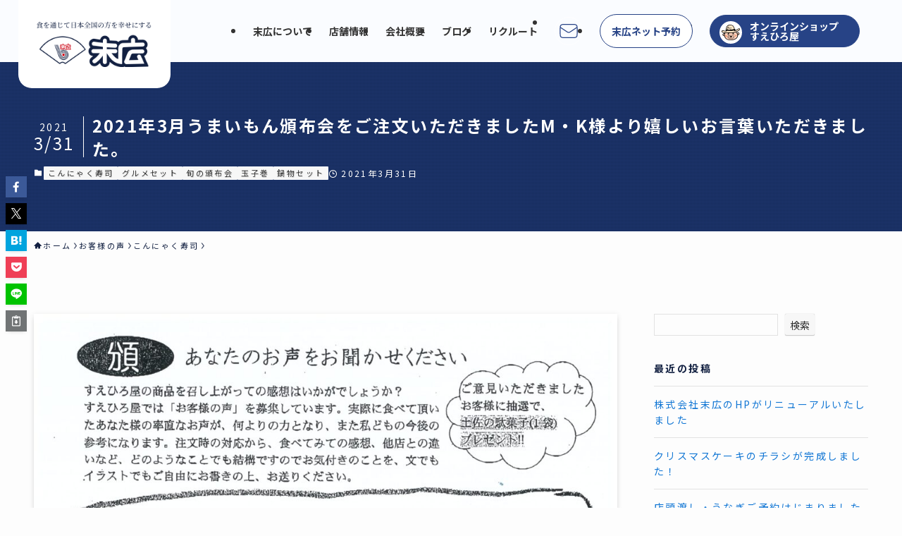

--- FILE ---
content_type: text/html; charset=UTF-8
request_url: https://www.suehiloya.jp/faq/2021%E5%B9%B43%E6%9C%88%E3%81%86%E3%81%BE%E3%81%84%E3%82%82%E3%82%93%E9%A0%92%E5%B8%83%E4%BC%9A%E3%82%92%E3%81%94%E6%B3%A8%E6%96%87%E3%81%84%E3%81%9F%E3%81%A0%E3%81%8D%E3%81%BE%E3%81%97%E3%81%9Fm/
body_size: 30350
content:
<!DOCTYPE html>
<html lang="ja" data-loaded="false" data-scrolled="false" data-spmenu="closed">
<head>
<meta charset="utf-8">
<meta name="format-detection" content="telephone=no">
<meta http-equiv="X-UA-Compatible" content="IE=edge">
<meta name="viewport" content="width=device-width, viewport-fit=cover">
<title>2021年3月うまいもん頒布会をご注文いただきましたM・K様より嬉しいお言葉いただきました。 | 株式会社 末広</title>
<meta name='robots' content='max-image-preview:large' />
<link rel='dns-prefetch' href='//challenges.cloudflare.com' />
<link rel="alternate" type="application/rss+xml" title="株式会社 末広 &raquo; フィード" href="https://www.suehiloya.jp/feed/" />
<link rel="alternate" type="application/rss+xml" title="株式会社 末広 &raquo; コメントフィード" href="https://www.suehiloya.jp/comments/feed/" />
<link rel="alternate" type="application/rss+xml" title="株式会社 末広 &raquo; 2021年3月うまいもん頒布会をご注文いただきましたM・K様より嬉しいお言葉いただきました。 のコメントのフィード" href="https://www.suehiloya.jp/faq/2021%e5%b9%b43%e6%9c%88%e3%81%86%e3%81%be%e3%81%84%e3%82%82%e3%82%93%e9%a0%92%e5%b8%83%e4%bc%9a%e3%82%92%e3%81%94%e6%b3%a8%e6%96%87%e3%81%84%e3%81%9f%e3%81%a0%e3%81%8d%e3%81%be%e3%81%97%e3%81%9fm/feed/" />

<!-- SEO SIMPLE PACK 3.6.2 -->
<meta name="description" content="新鮮で脂の乗ったカツオ！！パリッとした歯応えの、味の濃いトマト！！ 素朴な味わいのこんにゃく寿しに芋まくら！！桜餅もおまけのちくわも、心から満足して頂きました。 ちょうど長野県に嫁いでいた娘が里帰りしていて、大喜びで味わっていました。ご馳走">
<meta name="keywords" content="末広,嶺北,田舎寿司,高知県,">
<link rel="canonical" href="https://www.suehiloya.jp/faq/2021%e5%b9%b43%e6%9c%88%e3%81%86%e3%81%be%e3%81%84%e3%82%82%e3%82%93%e9%a0%92%e5%b8%83%e4%bc%9a%e3%82%92%e3%81%94%e6%b3%a8%e6%96%87%e3%81%84%e3%81%9f%e3%81%a0%e3%81%8d%e3%81%be%e3%81%97%e3%81%9fm/">
<meta property="og:locale" content="ja_JP">
<meta property="og:type" content="article">
<meta property="og:image" content="https://www.suehiloya.jp/wp2/wp-content/uploads/2021/03/20210331094220-0001-scaled.jpg">
<meta property="og:title" content="2021年3月うまいもん頒布会をご注文いただきましたM・K様より嬉しいお言葉いただきました。 | 株式会社 末広">
<meta property="og:description" content="新鮮で脂の乗ったカツオ！！パリッとした歯応えの、味の濃いトマト！！ 素朴な味わいのこんにゃく寿しに芋まくら！！桜餅もおまけのちくわも、心から満足して頂きました。 ちょうど長野県に嫁いでいた娘が里帰りしていて、大喜びで味わっていました。ご馳走">
<meta property="og:url" content="https://www.suehiloya.jp/faq/2021%e5%b9%b43%e6%9c%88%e3%81%86%e3%81%be%e3%81%84%e3%82%82%e3%82%93%e9%a0%92%e5%b8%83%e4%bc%9a%e3%82%92%e3%81%94%e6%b3%a8%e6%96%87%e3%81%84%e3%81%9f%e3%81%a0%e3%81%8d%e3%81%be%e3%81%97%e3%81%9fm/">
<meta property="og:site_name" content="株式会社 末広">
<meta property="article:publisher" content="https://www.facebook.com/suehilo/">
<meta name="twitter:card" content="summary">
<meta name="twitter:site" content="suehiloya">
<!-- / SEO SIMPLE PACK -->

<style id='wp-img-auto-sizes-contain-inline-css' type='text/css'>
img:is([sizes=auto i],[sizes^="auto," i]){contain-intrinsic-size:3000px 1500px}
/*# sourceURL=wp-img-auto-sizes-contain-inline-css */
</style>
<style id='wp-block-library-inline-css' type='text/css'>
:root{--wp-block-synced-color:#7a00df;--wp-block-synced-color--rgb:122,0,223;--wp-bound-block-color:var(--wp-block-synced-color);--wp-editor-canvas-background:#ddd;--wp-admin-theme-color:#007cba;--wp-admin-theme-color--rgb:0,124,186;--wp-admin-theme-color-darker-10:#006ba1;--wp-admin-theme-color-darker-10--rgb:0,107,160.5;--wp-admin-theme-color-darker-20:#005a87;--wp-admin-theme-color-darker-20--rgb:0,90,135;--wp-admin-border-width-focus:2px}@media (min-resolution:192dpi){:root{--wp-admin-border-width-focus:1.5px}}.wp-element-button{cursor:pointer}:root .has-very-light-gray-background-color{background-color:#eee}:root .has-very-dark-gray-background-color{background-color:#313131}:root .has-very-light-gray-color{color:#eee}:root .has-very-dark-gray-color{color:#313131}:root .has-vivid-green-cyan-to-vivid-cyan-blue-gradient-background{background:linear-gradient(135deg,#00d084,#0693e3)}:root .has-purple-crush-gradient-background{background:linear-gradient(135deg,#34e2e4,#4721fb 50%,#ab1dfe)}:root .has-hazy-dawn-gradient-background{background:linear-gradient(135deg,#faaca8,#dad0ec)}:root .has-subdued-olive-gradient-background{background:linear-gradient(135deg,#fafae1,#67a671)}:root .has-atomic-cream-gradient-background{background:linear-gradient(135deg,#fdd79a,#004a59)}:root .has-nightshade-gradient-background{background:linear-gradient(135deg,#330968,#31cdcf)}:root .has-midnight-gradient-background{background:linear-gradient(135deg,#020381,#2874fc)}:root{--wp--preset--font-size--normal:16px;--wp--preset--font-size--huge:42px}.has-regular-font-size{font-size:1em}.has-larger-font-size{font-size:2.625em}.has-normal-font-size{font-size:var(--wp--preset--font-size--normal)}.has-huge-font-size{font-size:var(--wp--preset--font-size--huge)}.has-text-align-center{text-align:center}.has-text-align-left{text-align:left}.has-text-align-right{text-align:right}.has-fit-text{white-space:nowrap!important}#end-resizable-editor-section{display:none}.aligncenter{clear:both}.items-justified-left{justify-content:flex-start}.items-justified-center{justify-content:center}.items-justified-right{justify-content:flex-end}.items-justified-space-between{justify-content:space-between}.screen-reader-text{border:0;clip-path:inset(50%);height:1px;margin:-1px;overflow:hidden;padding:0;position:absolute;width:1px;word-wrap:normal!important}.screen-reader-text:focus{background-color:#ddd;clip-path:none;color:#444;display:block;font-size:1em;height:auto;left:5px;line-height:normal;padding:15px 23px 14px;text-decoration:none;top:5px;width:auto;z-index:100000}html :where(.has-border-color){border-style:solid}html :where([style*=border-top-color]){border-top-style:solid}html :where([style*=border-right-color]){border-right-style:solid}html :where([style*=border-bottom-color]){border-bottom-style:solid}html :where([style*=border-left-color]){border-left-style:solid}html :where([style*=border-width]){border-style:solid}html :where([style*=border-top-width]){border-top-style:solid}html :where([style*=border-right-width]){border-right-style:solid}html :where([style*=border-bottom-width]){border-bottom-style:solid}html :where([style*=border-left-width]){border-left-style:solid}html :where(img[class*=wp-image-]){height:auto;max-width:100%}:where(figure){margin:0 0 1em}html :where(.is-position-sticky){--wp-admin--admin-bar--position-offset:var(--wp-admin--admin-bar--height,0px)}@media screen and (max-width:600px){html :where(.is-position-sticky){--wp-admin--admin-bar--position-offset:0px}}

/*# sourceURL=wp-block-library-inline-css */
</style><style id='wp-block-heading-inline-css' type='text/css'>
h1:where(.wp-block-heading).has-background,h2:where(.wp-block-heading).has-background,h3:where(.wp-block-heading).has-background,h4:where(.wp-block-heading).has-background,h5:where(.wp-block-heading).has-background,h6:where(.wp-block-heading).has-background{padding:1.25em 2.375em}h1.has-text-align-left[style*=writing-mode]:where([style*=vertical-lr]),h1.has-text-align-right[style*=writing-mode]:where([style*=vertical-rl]),h2.has-text-align-left[style*=writing-mode]:where([style*=vertical-lr]),h2.has-text-align-right[style*=writing-mode]:where([style*=vertical-rl]),h3.has-text-align-left[style*=writing-mode]:where([style*=vertical-lr]),h3.has-text-align-right[style*=writing-mode]:where([style*=vertical-rl]),h4.has-text-align-left[style*=writing-mode]:where([style*=vertical-lr]),h4.has-text-align-right[style*=writing-mode]:where([style*=vertical-rl]),h5.has-text-align-left[style*=writing-mode]:where([style*=vertical-lr]),h5.has-text-align-right[style*=writing-mode]:where([style*=vertical-rl]),h6.has-text-align-left[style*=writing-mode]:where([style*=vertical-lr]),h6.has-text-align-right[style*=writing-mode]:where([style*=vertical-rl]){rotate:180deg}
/*# sourceURL=https://www.suehiloya.jp/wp2/wp-includes/blocks/heading/style.min.css */
</style>
<style id='wp-block-latest-comments-inline-css' type='text/css'>
ol.wp-block-latest-comments{box-sizing:border-box;margin-left:0}:where(.wp-block-latest-comments:not([style*=line-height] .wp-block-latest-comments__comment)){line-height:1.1}:where(.wp-block-latest-comments:not([style*=line-height] .wp-block-latest-comments__comment-excerpt p)){line-height:1.8}.has-dates :where(.wp-block-latest-comments:not([style*=line-height])),.has-excerpts :where(.wp-block-latest-comments:not([style*=line-height])){line-height:1.5}.wp-block-latest-comments .wp-block-latest-comments{padding-left:0}.wp-block-latest-comments__comment{list-style:none;margin-bottom:1em}.has-avatars .wp-block-latest-comments__comment{list-style:none;min-height:2.25em}.has-avatars .wp-block-latest-comments__comment .wp-block-latest-comments__comment-excerpt,.has-avatars .wp-block-latest-comments__comment .wp-block-latest-comments__comment-meta{margin-left:3.25em}.wp-block-latest-comments__comment-excerpt p{font-size:.875em;margin:.36em 0 1.4em}.wp-block-latest-comments__comment-date{display:block;font-size:.75em}.wp-block-latest-comments .avatar,.wp-block-latest-comments__comment-avatar{border-radius:1.5em;display:block;float:left;height:2.5em;margin-right:.75em;width:2.5em}.wp-block-latest-comments[class*=-font-size] a,.wp-block-latest-comments[style*=font-size] a{font-size:inherit}
/*# sourceURL=https://www.suehiloya.jp/wp2/wp-includes/blocks/latest-comments/style.min.css */
</style>
<style id='wp-block-latest-posts-inline-css' type='text/css'>
.wp-block-latest-posts{box-sizing:border-box}.wp-block-latest-posts.alignleft{margin-right:2em}.wp-block-latest-posts.alignright{margin-left:2em}.wp-block-latest-posts.wp-block-latest-posts__list{list-style:none}.wp-block-latest-posts.wp-block-latest-posts__list li{clear:both;overflow-wrap:break-word}.wp-block-latest-posts.is-grid{display:flex;flex-wrap:wrap}.wp-block-latest-posts.is-grid li{margin:0 1.25em 1.25em 0;width:100%}@media (min-width:600px){.wp-block-latest-posts.columns-2 li{width:calc(50% - .625em)}.wp-block-latest-posts.columns-2 li:nth-child(2n){margin-right:0}.wp-block-latest-posts.columns-3 li{width:calc(33.33333% - .83333em)}.wp-block-latest-posts.columns-3 li:nth-child(3n){margin-right:0}.wp-block-latest-posts.columns-4 li{width:calc(25% - .9375em)}.wp-block-latest-posts.columns-4 li:nth-child(4n){margin-right:0}.wp-block-latest-posts.columns-5 li{width:calc(20% - 1em)}.wp-block-latest-posts.columns-5 li:nth-child(5n){margin-right:0}.wp-block-latest-posts.columns-6 li{width:calc(16.66667% - 1.04167em)}.wp-block-latest-posts.columns-6 li:nth-child(6n){margin-right:0}}:root :where(.wp-block-latest-posts.is-grid){padding:0}:root :where(.wp-block-latest-posts.wp-block-latest-posts__list){padding-left:0}.wp-block-latest-posts__post-author,.wp-block-latest-posts__post-date{display:block;font-size:.8125em}.wp-block-latest-posts__post-excerpt,.wp-block-latest-posts__post-full-content{margin-bottom:1em;margin-top:.5em}.wp-block-latest-posts__featured-image a{display:inline-block}.wp-block-latest-posts__featured-image img{height:auto;max-width:100%;width:auto}.wp-block-latest-posts__featured-image.alignleft{float:left;margin-right:1em}.wp-block-latest-posts__featured-image.alignright{float:right;margin-left:1em}.wp-block-latest-posts__featured-image.aligncenter{margin-bottom:1em;text-align:center}
/*# sourceURL=https://www.suehiloya.jp/wp2/wp-includes/blocks/latest-posts/style.min.css */
</style>
<style id='wp-block-search-inline-css' type='text/css'>
.wp-block-search__button{margin-left:10px;word-break:normal}.wp-block-search__button.has-icon{line-height:0}.wp-block-search__button svg{height:1.25em;min-height:24px;min-width:24px;width:1.25em;fill:currentColor;vertical-align:text-bottom}:where(.wp-block-search__button){border:1px solid #ccc;padding:6px 10px}.wp-block-search__inside-wrapper{display:flex;flex:auto;flex-wrap:nowrap;max-width:100%}.wp-block-search__label{width:100%}.wp-block-search.wp-block-search__button-only .wp-block-search__button{box-sizing:border-box;display:flex;flex-shrink:0;justify-content:center;margin-left:0;max-width:100%}.wp-block-search.wp-block-search__button-only .wp-block-search__inside-wrapper{min-width:0!important;transition-property:width}.wp-block-search.wp-block-search__button-only .wp-block-search__input{flex-basis:100%;transition-duration:.3s}.wp-block-search.wp-block-search__button-only.wp-block-search__searchfield-hidden,.wp-block-search.wp-block-search__button-only.wp-block-search__searchfield-hidden .wp-block-search__inside-wrapper{overflow:hidden}.wp-block-search.wp-block-search__button-only.wp-block-search__searchfield-hidden .wp-block-search__input{border-left-width:0!important;border-right-width:0!important;flex-basis:0;flex-grow:0;margin:0;min-width:0!important;padding-left:0!important;padding-right:0!important;width:0!important}:where(.wp-block-search__input){appearance:none;border:1px solid #949494;flex-grow:1;font-family:inherit;font-size:inherit;font-style:inherit;font-weight:inherit;letter-spacing:inherit;line-height:inherit;margin-left:0;margin-right:0;min-width:3rem;padding:8px;text-decoration:unset!important;text-transform:inherit}:where(.wp-block-search__button-inside .wp-block-search__inside-wrapper){background-color:#fff;border:1px solid #949494;box-sizing:border-box;padding:4px}:where(.wp-block-search__button-inside .wp-block-search__inside-wrapper) .wp-block-search__input{border:none;border-radius:0;padding:0 4px}:where(.wp-block-search__button-inside .wp-block-search__inside-wrapper) .wp-block-search__input:focus{outline:none}:where(.wp-block-search__button-inside .wp-block-search__inside-wrapper) :where(.wp-block-search__button){padding:4px 8px}.wp-block-search.aligncenter .wp-block-search__inside-wrapper{margin:auto}.wp-block[data-align=right] .wp-block-search.wp-block-search__button-only .wp-block-search__inside-wrapper{float:right}
/*# sourceURL=https://www.suehiloya.jp/wp2/wp-includes/blocks/search/style.min.css */
</style>
<style id='wp-block-group-inline-css' type='text/css'>
.wp-block-group{box-sizing:border-box}:where(.wp-block-group.wp-block-group-is-layout-constrained){position:relative}
/*# sourceURL=https://www.suehiloya.jp/wp2/wp-includes/blocks/group/style.min.css */
</style>
<style id='global-styles-inline-css' type='text/css'>
:root{--wp--preset--aspect-ratio--square: 1;--wp--preset--aspect-ratio--4-3: 4/3;--wp--preset--aspect-ratio--3-4: 3/4;--wp--preset--aspect-ratio--3-2: 3/2;--wp--preset--aspect-ratio--2-3: 2/3;--wp--preset--aspect-ratio--16-9: 16/9;--wp--preset--aspect-ratio--9-16: 9/16;--wp--preset--color--black: #000;--wp--preset--color--cyan-bluish-gray: #abb8c3;--wp--preset--color--white: #fff;--wp--preset--color--pale-pink: #f78da7;--wp--preset--color--vivid-red: #cf2e2e;--wp--preset--color--luminous-vivid-orange: #ff6900;--wp--preset--color--luminous-vivid-amber: #fcb900;--wp--preset--color--light-green-cyan: #7bdcb5;--wp--preset--color--vivid-green-cyan: #00d084;--wp--preset--color--pale-cyan-blue: #8ed1fc;--wp--preset--color--vivid-cyan-blue: #0693e3;--wp--preset--color--vivid-purple: #9b51e0;--wp--preset--color--swl-main: var(--color_main);--wp--preset--color--swl-main-thin: var(--color_main_thin);--wp--preset--color--swl-gray: var(--color_gray);--wp--preset--color--swl-deep-01: var(--color_deep01);--wp--preset--color--swl-deep-02: var(--color_deep02);--wp--preset--color--swl-deep-03: var(--color_deep03);--wp--preset--color--swl-deep-04: var(--color_deep04);--wp--preset--color--swl-pale-01: var(--color_pale01);--wp--preset--color--swl-pale-02: var(--color_pale02);--wp--preset--color--swl-pale-03: var(--color_pale03);--wp--preset--color--swl-pale-04: var(--color_pale04);--wp--preset--gradient--vivid-cyan-blue-to-vivid-purple: linear-gradient(135deg,rgb(6,147,227) 0%,rgb(155,81,224) 100%);--wp--preset--gradient--light-green-cyan-to-vivid-green-cyan: linear-gradient(135deg,rgb(122,220,180) 0%,rgb(0,208,130) 100%);--wp--preset--gradient--luminous-vivid-amber-to-luminous-vivid-orange: linear-gradient(135deg,rgb(252,185,0) 0%,rgb(255,105,0) 100%);--wp--preset--gradient--luminous-vivid-orange-to-vivid-red: linear-gradient(135deg,rgb(255,105,0) 0%,rgb(207,46,46) 100%);--wp--preset--gradient--very-light-gray-to-cyan-bluish-gray: linear-gradient(135deg,rgb(238,238,238) 0%,rgb(169,184,195) 100%);--wp--preset--gradient--cool-to-warm-spectrum: linear-gradient(135deg,rgb(74,234,220) 0%,rgb(151,120,209) 20%,rgb(207,42,186) 40%,rgb(238,44,130) 60%,rgb(251,105,98) 80%,rgb(254,248,76) 100%);--wp--preset--gradient--blush-light-purple: linear-gradient(135deg,rgb(255,206,236) 0%,rgb(152,150,240) 100%);--wp--preset--gradient--blush-bordeaux: linear-gradient(135deg,rgb(254,205,165) 0%,rgb(254,45,45) 50%,rgb(107,0,62) 100%);--wp--preset--gradient--luminous-dusk: linear-gradient(135deg,rgb(255,203,112) 0%,rgb(199,81,192) 50%,rgb(65,88,208) 100%);--wp--preset--gradient--pale-ocean: linear-gradient(135deg,rgb(255,245,203) 0%,rgb(182,227,212) 50%,rgb(51,167,181) 100%);--wp--preset--gradient--electric-grass: linear-gradient(135deg,rgb(202,248,128) 0%,rgb(113,206,126) 100%);--wp--preset--gradient--midnight: linear-gradient(135deg,rgb(2,3,129) 0%,rgb(40,116,252) 100%);--wp--preset--font-size--small: 0.9em;--wp--preset--font-size--medium: 1.1em;--wp--preset--font-size--large: 1.25em;--wp--preset--font-size--x-large: 42px;--wp--preset--font-size--xs: 0.75em;--wp--preset--font-size--huge: 1.6em;--wp--preset--spacing--20: 0.44rem;--wp--preset--spacing--30: 0.67rem;--wp--preset--spacing--40: 1rem;--wp--preset--spacing--50: 1.5rem;--wp--preset--spacing--60: 2.25rem;--wp--preset--spacing--70: 3.38rem;--wp--preset--spacing--80: 5.06rem;--wp--preset--shadow--natural: 6px 6px 9px rgba(0, 0, 0, 0.2);--wp--preset--shadow--deep: 12px 12px 50px rgba(0, 0, 0, 0.4);--wp--preset--shadow--sharp: 6px 6px 0px rgba(0, 0, 0, 0.2);--wp--preset--shadow--outlined: 6px 6px 0px -3px rgb(255, 255, 255), 6px 6px rgb(0, 0, 0);--wp--preset--shadow--crisp: 6px 6px 0px rgb(0, 0, 0);}:where(.is-layout-flex){gap: 0.5em;}:where(.is-layout-grid){gap: 0.5em;}body .is-layout-flex{display: flex;}.is-layout-flex{flex-wrap: wrap;align-items: center;}.is-layout-flex > :is(*, div){margin: 0;}body .is-layout-grid{display: grid;}.is-layout-grid > :is(*, div){margin: 0;}:where(.wp-block-columns.is-layout-flex){gap: 2em;}:where(.wp-block-columns.is-layout-grid){gap: 2em;}:where(.wp-block-post-template.is-layout-flex){gap: 1.25em;}:where(.wp-block-post-template.is-layout-grid){gap: 1.25em;}.has-black-color{color: var(--wp--preset--color--black) !important;}.has-cyan-bluish-gray-color{color: var(--wp--preset--color--cyan-bluish-gray) !important;}.has-white-color{color: var(--wp--preset--color--white) !important;}.has-pale-pink-color{color: var(--wp--preset--color--pale-pink) !important;}.has-vivid-red-color{color: var(--wp--preset--color--vivid-red) !important;}.has-luminous-vivid-orange-color{color: var(--wp--preset--color--luminous-vivid-orange) !important;}.has-luminous-vivid-amber-color{color: var(--wp--preset--color--luminous-vivid-amber) !important;}.has-light-green-cyan-color{color: var(--wp--preset--color--light-green-cyan) !important;}.has-vivid-green-cyan-color{color: var(--wp--preset--color--vivid-green-cyan) !important;}.has-pale-cyan-blue-color{color: var(--wp--preset--color--pale-cyan-blue) !important;}.has-vivid-cyan-blue-color{color: var(--wp--preset--color--vivid-cyan-blue) !important;}.has-vivid-purple-color{color: var(--wp--preset--color--vivid-purple) !important;}.has-black-background-color{background-color: var(--wp--preset--color--black) !important;}.has-cyan-bluish-gray-background-color{background-color: var(--wp--preset--color--cyan-bluish-gray) !important;}.has-white-background-color{background-color: var(--wp--preset--color--white) !important;}.has-pale-pink-background-color{background-color: var(--wp--preset--color--pale-pink) !important;}.has-vivid-red-background-color{background-color: var(--wp--preset--color--vivid-red) !important;}.has-luminous-vivid-orange-background-color{background-color: var(--wp--preset--color--luminous-vivid-orange) !important;}.has-luminous-vivid-amber-background-color{background-color: var(--wp--preset--color--luminous-vivid-amber) !important;}.has-light-green-cyan-background-color{background-color: var(--wp--preset--color--light-green-cyan) !important;}.has-vivid-green-cyan-background-color{background-color: var(--wp--preset--color--vivid-green-cyan) !important;}.has-pale-cyan-blue-background-color{background-color: var(--wp--preset--color--pale-cyan-blue) !important;}.has-vivid-cyan-blue-background-color{background-color: var(--wp--preset--color--vivid-cyan-blue) !important;}.has-vivid-purple-background-color{background-color: var(--wp--preset--color--vivid-purple) !important;}.has-black-border-color{border-color: var(--wp--preset--color--black) !important;}.has-cyan-bluish-gray-border-color{border-color: var(--wp--preset--color--cyan-bluish-gray) !important;}.has-white-border-color{border-color: var(--wp--preset--color--white) !important;}.has-pale-pink-border-color{border-color: var(--wp--preset--color--pale-pink) !important;}.has-vivid-red-border-color{border-color: var(--wp--preset--color--vivid-red) !important;}.has-luminous-vivid-orange-border-color{border-color: var(--wp--preset--color--luminous-vivid-orange) !important;}.has-luminous-vivid-amber-border-color{border-color: var(--wp--preset--color--luminous-vivid-amber) !important;}.has-light-green-cyan-border-color{border-color: var(--wp--preset--color--light-green-cyan) !important;}.has-vivid-green-cyan-border-color{border-color: var(--wp--preset--color--vivid-green-cyan) !important;}.has-pale-cyan-blue-border-color{border-color: var(--wp--preset--color--pale-cyan-blue) !important;}.has-vivid-cyan-blue-border-color{border-color: var(--wp--preset--color--vivid-cyan-blue) !important;}.has-vivid-purple-border-color{border-color: var(--wp--preset--color--vivid-purple) !important;}.has-vivid-cyan-blue-to-vivid-purple-gradient-background{background: var(--wp--preset--gradient--vivid-cyan-blue-to-vivid-purple) !important;}.has-light-green-cyan-to-vivid-green-cyan-gradient-background{background: var(--wp--preset--gradient--light-green-cyan-to-vivid-green-cyan) !important;}.has-luminous-vivid-amber-to-luminous-vivid-orange-gradient-background{background: var(--wp--preset--gradient--luminous-vivid-amber-to-luminous-vivid-orange) !important;}.has-luminous-vivid-orange-to-vivid-red-gradient-background{background: var(--wp--preset--gradient--luminous-vivid-orange-to-vivid-red) !important;}.has-very-light-gray-to-cyan-bluish-gray-gradient-background{background: var(--wp--preset--gradient--very-light-gray-to-cyan-bluish-gray) !important;}.has-cool-to-warm-spectrum-gradient-background{background: var(--wp--preset--gradient--cool-to-warm-spectrum) !important;}.has-blush-light-purple-gradient-background{background: var(--wp--preset--gradient--blush-light-purple) !important;}.has-blush-bordeaux-gradient-background{background: var(--wp--preset--gradient--blush-bordeaux) !important;}.has-luminous-dusk-gradient-background{background: var(--wp--preset--gradient--luminous-dusk) !important;}.has-pale-ocean-gradient-background{background: var(--wp--preset--gradient--pale-ocean) !important;}.has-electric-grass-gradient-background{background: var(--wp--preset--gradient--electric-grass) !important;}.has-midnight-gradient-background{background: var(--wp--preset--gradient--midnight) !important;}.has-small-font-size{font-size: var(--wp--preset--font-size--small) !important;}.has-medium-font-size{font-size: var(--wp--preset--font-size--medium) !important;}.has-large-font-size{font-size: var(--wp--preset--font-size--large) !important;}.has-x-large-font-size{font-size: var(--wp--preset--font-size--x-large) !important;}
/*# sourceURL=global-styles-inline-css */
</style>

<link rel='stylesheet' id='swell-icons-css' href='https://www.suehiloya.jp/wp2/wp-content/themes/swell/build/css/swell-icons.css?ver=2.15.0' type='text/css' media='all' />
<link rel='stylesheet' id='main_style-css' href='https://www.suehiloya.jp/wp2/wp-content/themes/swell/build/css/main.css?ver=2.15.0' type='text/css' media='all' />
<link rel='stylesheet' id='swell_blocks-css' href='https://www.suehiloya.jp/wp2/wp-content/themes/swell/build/css/blocks.css?ver=2.15.0' type='text/css' media='all' />
<style id='swell_custom-inline-css' type='text/css'>
:root{--swl-fz--content:4vw;--swl-font_family:"Noto Sans JP", sans-serif;--swl-font_weight:400;--color_main:#274386;--color_text:#122041;--color_link:#1176d4;--color_htag:#274386;--color_bg:#fdfdfd;--color_gradient1:#d8ffff;--color_gradient2:#87e7ff;--color_main_thin:rgba(49, 84, 168, 0.05 );--color_main_dark:rgba(29, 50, 101, 1 );--color_list_check:#274386;--color_list_num:#274386;--color_list_good:#86dd7b;--color_list_triangle:#f4e03a;--color_list_bad:#f36060;--color_faq_q:#d55656;--color_faq_a:#6599b7;--color_icon_good:#3cd250;--color_icon_good_bg:#ecffe9;--color_icon_bad:#4b73eb;--color_icon_bad_bg:#eafaff;--color_icon_info:#f578b4;--color_icon_info_bg:#fff0fa;--color_icon_announce:#ffa537;--color_icon_announce_bg:#fff5f0;--color_icon_pen:#7a7a7a;--color_icon_pen_bg:#f7f7f7;--color_icon_book:#787364;--color_icon_book_bg:#f8f6ef;--color_icon_point:#ffa639;--color_icon_check:#86d67c;--color_icon_batsu:#f36060;--color_icon_hatena:#5295cc;--color_icon_caution:#f7da38;--color_icon_memo:#84878a;--color_deep01:#e44141;--color_deep02:#3d79d5;--color_deep03:#63a84d;--color_deep04:#f09f4d;--color_pale01:#fff2f0;--color_pale02:#f3f8fd;--color_pale03:#f1f9ee;--color_pale04:#fdf9ee;--color_mark_blue:#b7e3ff;--color_mark_green:#bdf9c3;--color_mark_yellow:#fcf69f;--color_mark_orange:#ffddbc;--border01:solid 1px var(--color_main);--border02:double 4px var(--color_main);--border03:dashed 2px var(--color_border);--border04:solid 4px var(--color_gray);--card_posts_thumb_ratio:56.25%;--list_posts_thumb_ratio:61.805%;--big_posts_thumb_ratio:56.25%;--thumb_posts_thumb_ratio:61.805%;--blogcard_thumb_ratio:56.25%;--color_header_bg:#fdfdfd;--color_header_text:#333;--color_footer_bg:#f4f9ff;--color_footer_text:#122041;--container_size:1440px;--article_size:1200px;--logo_size_sp:48px;--logo_size_pc:100px;--logo_size_pcfix:70px;}.swl-cell-bg[data-icon="doubleCircle"]{--cell-icon-color:#ffc977}.swl-cell-bg[data-icon="circle"]{--cell-icon-color:#94e29c}.swl-cell-bg[data-icon="triangle"]{--cell-icon-color:#eeda2f}.swl-cell-bg[data-icon="close"]{--cell-icon-color:#ec9191}.swl-cell-bg[data-icon="hatena"]{--cell-icon-color:#93c9da}.swl-cell-bg[data-icon="check"]{--cell-icon-color:#94e29c}.swl-cell-bg[data-icon="line"]{--cell-icon-color:#9b9b9b}.cap_box[data-colset="col1"]{--capbox-color:#f59b5f;--capbox-color--bg:#fff8eb}.cap_box[data-colset="col2"]{--capbox-color:#5fb9f5;--capbox-color--bg:#edf5ff}.cap_box[data-colset="col3"]{--capbox-color:#2fcd90;--capbox-color--bg:#eafaf2}.red_{--the-btn-color:#f74a4a;--the-btn-color2:#ffbc49;--the-solid-shadow: rgba(185, 56, 56, 1 )}.blue_{--the-btn-color:#338df4;--the-btn-color2:#35eaff;--the-solid-shadow: rgba(38, 106, 183, 1 )}.green_{--the-btn-color:#62d847;--the-btn-color2:#7bf7bd;--the-solid-shadow: rgba(74, 162, 53, 1 )}.is-style-btn_normal{--the-btn-radius:80px}.is-style-btn_solid{--the-btn-radius:80px}.is-style-btn_shiny{--the-btn-radius:80px}.is-style-btn_line{--the-btn-radius:80px}.post_content blockquote{padding:1.5em 2em 1.5em 3em}.post_content blockquote::before{content:"";display:block;width:5px;height:calc(100% - 3em);top:1.5em;left:1.5em;border-left:solid 1px rgba(180,180,180,.75);border-right:solid 1px rgba(180,180,180,.75);}.mark_blue{background:-webkit-linear-gradient(transparent 64%,var(--color_mark_blue) 0%);background:linear-gradient(transparent 64%,var(--color_mark_blue) 0%)}.mark_green{background:-webkit-linear-gradient(transparent 64%,var(--color_mark_green) 0%);background:linear-gradient(transparent 64%,var(--color_mark_green) 0%)}.mark_yellow{background:-webkit-linear-gradient(transparent 64%,var(--color_mark_yellow) 0%);background:linear-gradient(transparent 64%,var(--color_mark_yellow) 0%)}.mark_orange{background:-webkit-linear-gradient(transparent 64%,var(--color_mark_orange) 0%);background:linear-gradient(transparent 64%,var(--color_mark_orange) 0%)}[class*="is-style-icon_"]{color:#333;border-width:0}[class*="is-style-big_icon_"]{border-width:2px;border-style:solid}[data-col="gray"] .c-balloon__text{background:#f7f7f7;border-color:#ccc}[data-col="gray"] .c-balloon__before{border-right-color:#f7f7f7}[data-col="green"] .c-balloon__text{background:#d1f8c2;border-color:#9ddd93}[data-col="green"] .c-balloon__before{border-right-color:#d1f8c2}[data-col="blue"] .c-balloon__text{background:#e2f6ff;border-color:#93d2f0}[data-col="blue"] .c-balloon__before{border-right-color:#e2f6ff}[data-col="red"] .c-balloon__text{background:#ffebeb;border-color:#f48789}[data-col="red"] .c-balloon__before{border-right-color:#ffebeb}[data-col="yellow"] .c-balloon__text{background:#f9f7d2;border-color:#fbe593}[data-col="yellow"] .c-balloon__before{border-right-color:#f9f7d2}.-type-list2 .p-postList__body::after,.-type-big .p-postList__body::after{content: "READ MORE »";}.c-postThumb__cat{background-color:#274386;color:#fff;background-image: repeating-linear-gradient(-45deg,rgba(255,255,255,.1),rgba(255,255,255,.1) 6px,transparent 6px,transparent 12px)}.post_content h2:where(:not([class^="swell-block-"]):not(.faq_q):not(.p-postList__title)){background:var(--color_htag);padding:.75em 1em;color:#fff}.post_content h2:where(:not([class^="swell-block-"]):not(.faq_q):not(.p-postList__title))::before{position:absolute;display:block;pointer-events:none;content:"";top:-4px;left:0;width:100%;height:calc(100% + 4px);box-sizing:content-box;border-top:solid 2px var(--color_htag);border-bottom:solid 2px var(--color_htag)}.post_content h3:where(:not([class^="swell-block-"]):not(.faq_q):not(.p-postList__title)){padding:0 .5em .5em}.post_content h3:where(:not([class^="swell-block-"]):not(.faq_q):not(.p-postList__title))::before{content:"";width:100%;height:2px;background: repeating-linear-gradient(90deg, var(--color_htag) 0%, var(--color_htag) 29.3%, rgba(150,150,150,.2) 29.3%, rgba(150,150,150,.2) 100%)}.post_content h4:where(:not([class^="swell-block-"]):not(.faq_q):not(.p-postList__title)){padding:0 0 0 16px;border-left:solid 2px var(--color_htag)}.l-header__menuBtn{color:#fff;background-color:#274386}.c-gnav a::after{background:var(--color_main);width:100%;height:2px;transform:scaleX(0)}.p-spHeadMenu .menu-item.-current{border-bottom-color:var(--color_main)}.c-gnav > li:hover > a::after,.c-gnav > .-current > a::after{transform: scaleX(1)}.c-gnav .sub-menu{color:#333;background:#fff}#pagetop{border-radius:50%}.c-widget__title.-spmenu{padding:.5em .75em;border-radius:var(--swl-radius--2, 0px);background:var(--color_main);color:#fff;}.c-widget__title.-footer{padding:.5em}.c-widget__title.-footer::before{content:"";bottom:0;left:0;width:40%;z-index:1;background:var(--color_main)}.c-widget__title.-footer::after{content:"";bottom:0;left:0;width:100%;background:var(--color_border)}.c-secTitle{border-left:solid 2px var(--color_main);padding:0em .75em}.p-spMenu{color:#122041}.p-spMenu__inner::before{background:#fdfdfd;opacity:1}.p-spMenu__overlay{background:#000;opacity:0.6}[class*="page-numbers"]{border-radius:50%;margin:4px;color:var(--color_main);border: solid 1px var(--color_main)}a{text-decoration: none}.l-topTitleArea.c-filterLayer::before{background-color:#000;opacity:0;content:""}@media screen and (min-width: 960px){:root{}}@media screen and (max-width: 959px){:root{}.l-header__logo{margin-right:auto}.l-header__inner{-webkit-box-pack:end;-webkit-justify-content:flex-end;justify-content:flex-end}}@media screen and (min-width: 600px){:root{--swl-fz--content:16px;}}@media screen and (max-width: 599px){:root{}}@media (min-width: 1408px) {.alignwide{left:-100px;width:calc(100% + 200px);}}@media (max-width: 1408px) {.-sidebar-off .swell-block-fullWide__inner.l-container .alignwide{left:0px;width:100%;}}.is-style-btn_normal a,.is-style-btn_shiny a{box-shadow:var(--swl-btn_shadow)}.c-shareBtns__btn,.is-style-balloon>.c-tabList .c-tabList__button,.p-snsCta,[class*=page-numbers]{box-shadow:var(--swl-box_shadow)}.p-articleThumb__img,.p-articleThumb__youtube{box-shadow:var(--swl-img_shadow)}.p-pickupBanners__item .c-bannerLink,.p-postList__thumb{box-shadow:0 2px 8px rgba(0,0,0,.1),0 4px 4px -4px rgba(0,0,0,.1)}.p-postList.-w-ranking li:before{background-image:repeating-linear-gradient(-45deg,hsla(0,0%,100%,.1),hsla(0,0%,100%,.1) 6px,transparent 0,transparent 12px);box-shadow:1px 1px 4px rgba(0,0,0,.2)}.p-spHeadMenu{text-align:center}.p-spHeadMenu .sub-menu{display:none}.p-spHeadMenu .menu-item{-webkit-backface-visibility:hidden;backface-visibility:hidden;border-bottom:2px solid transparent;flex-shrink:0;font-size:12px;height:36px;padding:0;width:auto}.p-spHeadMenu .menu-item.-current{border-bottom-color:currentcolor}.p-spHeadMenu a{display:block;line-height:36px;padding:0 12px;text-decoration:none}.l-header__spNav.swiper:not(.swiper-initialized) .p-spHeadMenu{visibility:hidden}.l-header__spNav a{color:var(--color_header_text)}.l-header__spNav[data-loop="0"] .p-spHeadMenu{display:flex;overflow-x:auto}.l-header__spNav[data-loop="0"] .menu-item:first-child{margin-left:auto}.l-header__spNav[data-loop="0"] .menu-item:last-child{margin-right:auto}@media (min-width:960px){.l-header__spNav{display:none}}@media (min-width:960px){.-series .l-header__inner{align-items:stretch;display:flex}.-series .l-header__logo{align-items:center;display:flex;flex-wrap:wrap;margin-right:24px;padding:16px 0}.-series .l-header__logo .c-catchphrase{font-size:13px;padding:4px 0}.-series .c-headLogo{margin-right:16px}.-series-right .l-header__inner{justify-content:space-between}.-series-right .c-gnavWrap{margin-left:auto}.-series-right .w-header{margin-left:12px}.-series-left .w-header{margin-left:auto}}@media (min-width:960px) and (min-width:600px){.-series .c-headLogo{max-width:400px}}.c-gnav .sub-menu a:before,.c-listMenu a:before{-webkit-font-smoothing:antialiased;-moz-osx-font-smoothing:grayscale;font-family:icomoon!important;font-style:normal;font-variant:normal;font-weight:400;line-height:1;text-transform:none}.c-submenuToggleBtn{display:none}.c-listMenu a{padding:.75em 1em .75em 1.5em;transition:padding .25s}.c-listMenu a:hover{padding-left:1.75em;padding-right:.75em}.c-gnav .sub-menu a:before,.c-listMenu a:before{color:inherit;content:"\e921";display:inline-block;left:2px;position:absolute;top:50%;-webkit-transform:translateY(-50%);transform:translateY(-50%);vertical-align:middle}.widget_categories>ul>.cat-item>a,.wp-block-categories-list>li>a{padding-left:1.75em}.c-listMenu .children,.c-listMenu .sub-menu{margin:0}.c-listMenu .children a,.c-listMenu .sub-menu a{font-size:.9em;padding-left:2.5em}.c-listMenu .children a:before,.c-listMenu .sub-menu a:before{left:1em}.c-listMenu .children a:hover,.c-listMenu .sub-menu a:hover{padding-left:2.75em}.c-listMenu .children ul a,.c-listMenu .sub-menu ul a{padding-left:3.25em}.c-listMenu .children ul a:before,.c-listMenu .sub-menu ul a:before{left:1.75em}.c-listMenu .children ul a:hover,.c-listMenu .sub-menu ul a:hover{padding-left:3.5em}.c-gnav li:hover>.sub-menu{opacity:1;visibility:visible}.c-gnav .sub-menu:before{background:inherit;content:"";height:100%;left:0;position:absolute;top:0;width:100%;z-index:0}.c-gnav .sub-menu .sub-menu{left:100%;top:0;z-index:-1}.c-gnav .sub-menu a{padding-left:2em}.c-gnav .sub-menu a:before{left:.5em}.c-gnav .sub-menu a:hover .ttl{left:4px}:root{--color_content_bg:var(--color_bg);}.c-widget__title.-side{padding:.5em}.c-widget__title.-side::before{content:"";bottom:0;left:0;width:40%;z-index:1;background:var(--color_main)}.c-widget__title.-side::after{content:"";bottom:0;left:0;width:100%;background:var(--color_border)}.c-shareBtns__item:not(:last-child){margin-right:4px}.c-shareBtns__btn{padding:8px 0}@media screen and (min-width: 960px){:root{}}@media screen and (max-width: 959px){:root{}}@media screen and (min-width: 600px){:root{}}@media screen and (max-width: 599px){:root{}}.swell-block-fullWide__inner.l-container{--swl-fw_inner_pad:var(--swl-pad_container,0px)}@media (min-width:960px){.-sidebar-on .l-content .alignfull,.-sidebar-on .l-content .alignwide{left:-16px;width:calc(100% + 32px)}.swell-block-fullWide__inner.l-article{--swl-fw_inner_pad:var(--swl-pad_post_content,0px)}.-sidebar-on .swell-block-fullWide__inner .alignwide{left:0;width:100%}.-sidebar-on .swell-block-fullWide__inner .alignfull{left:calc(0px - var(--swl-fw_inner_pad, 0))!important;margin-left:0!important;margin-right:0!important;width:calc(100% + var(--swl-fw_inner_pad, 0)*2)!important}}.p-relatedPosts .p-postList__item{margin-bottom:1.5em}.p-relatedPosts .p-postList__times,.p-relatedPosts .p-postList__times>:last-child{margin-right:0}@media (min-width:600px){.p-relatedPosts .p-postList__item{width:33.33333%}}@media screen and (min-width:600px) and (max-width:1239px){.p-relatedPosts .p-postList__item:nth-child(7),.p-relatedPosts .p-postList__item:nth-child(8){display:none}}@media screen and (min-width:1240px){.p-relatedPosts .p-postList__item{width:25%}}.l-topTitleArea{align-items:center;display:flex;margin:0;min-height:11em;overflow:hidden;padding:1.5em 0;position:relative;width:100%}.l-topTitleArea .u-thin{opacity:1}.l-topTitleArea .c-postTitle__date{border-color:#fff}.l-topTitleArea .c-categoryList,.l-topTitleArea .c-tagList{color:#fff}.l-topTitleArea .c-categoryList__link,.l-topTitleArea .c-tagList__link{background:none;color:#fff}.l-topTitleArea .c-categoryList__link{border:1px solid #fff}.l-topTitleArea .c-tagList__link{border-bottom:1px solid #fff;border-radius:0;padding:4px .25em}.l-topTitleArea__body{color:#fff;position:relative;text-shadow:1px 1px 0 rgba(0,0,0,.1);width:100%;z-index:3}@media (min-width:600px){.l-topTitleArea{min-height:240px;padding:1em 0}}.-index-off .p-toc,.swell-toc-placeholder:empty{display:none}.p-toc.-modal{height:100%;margin:0;overflow-y:auto;padding:0}#main_content .p-toc{border-radius:var(--swl-radius--2,0);margin:4em auto;max-width:800px}#sidebar .p-toc{margin-top:-.5em}.p-toc .__pn:before{content:none!important;counter-increment:none}.p-toc .__prev{margin:0 0 1em}.p-toc .__next{margin:1em 0 0}.p-toc.is-omitted:not([data-omit=ct]) [data-level="2"] .p-toc__childList{height:0;margin-bottom:-.5em;visibility:hidden}.p-toc.is-omitted:not([data-omit=nest]){position:relative}.p-toc.is-omitted:not([data-omit=nest]):before{background:linear-gradient(hsla(0,0%,100%,0),var(--color_bg));bottom:5em;content:"";height:4em;left:0;opacity:.75;pointer-events:none;position:absolute;width:100%;z-index:1}.p-toc.is-omitted:not([data-omit=nest]):after{background:var(--color_bg);bottom:0;content:"";height:5em;left:0;opacity:.75;position:absolute;width:100%;z-index:1}.p-toc.is-omitted:not([data-omit=nest]) .__next,.p-toc.is-omitted:not([data-omit=nest]) [data-omit="1"]{display:none}.p-toc .p-toc__expandBtn{background-color:#f7f7f7;border:rgba(0,0,0,.2);border-radius:5em;box-shadow:0 0 0 1px #bbb;color:#333;display:block;font-size:14px;line-height:1.5;margin:.75em auto 0;min-width:6em;padding:.5em 1em;position:relative;transition:box-shadow .25s;z-index:2}.p-toc[data-omit=nest] .p-toc__expandBtn{display:inline-block;font-size:13px;margin:0 0 0 1.25em;padding:.5em .75em}.p-toc:not([data-omit=nest]) .p-toc__expandBtn:after,.p-toc:not([data-omit=nest]) .p-toc__expandBtn:before{border-top-color:inherit;border-top-style:dotted;border-top-width:3px;content:"";display:block;height:1px;position:absolute;top:calc(50% - 1px);transition:border-color .25s;width:100%;width:22px}.p-toc:not([data-omit=nest]) .p-toc__expandBtn:before{right:calc(100% + 1em)}.p-toc:not([data-omit=nest]) .p-toc__expandBtn:after{left:calc(100% + 1em)}.p-toc.is-expanded .p-toc__expandBtn{border-color:transparent}.p-toc__ttl{display:block;font-size:1.2em;line-height:1;position:relative;text-align:center}.p-toc__ttl:before{content:"\e918";display:inline-block;font-family:icomoon;margin-right:.5em;padding-bottom:2px;vertical-align:middle}#index_modal .p-toc__ttl{margin-bottom:.5em}.p-toc__list li{line-height:1.6}.p-toc__list>li+li{margin-top:.5em}.p-toc__list .p-toc__childList{padding-left:.5em}.p-toc__list [data-level="3"]{font-size:.9em}.p-toc__list .mininote{display:none}.post_content .p-toc__list{padding-left:0}#sidebar .p-toc__list{margin-bottom:0}#sidebar .p-toc__list .p-toc__childList{padding-left:0}.p-toc__link{color:inherit;font-size:inherit;text-decoration:none}.p-toc__link:hover{opacity:.8}.p-toc.-double{background:var(--color_gray);background:linear-gradient(-45deg,transparent 25%,var(--color_gray) 25%,var(--color_gray) 50%,transparent 50%,transparent 75%,var(--color_gray) 75%,var(--color_gray));background-clip:padding-box;background-size:4px 4px;border-bottom:4px double var(--color_border);border-top:4px double var(--color_border);padding:1.5em 1em 1em}.p-toc.-double .p-toc__ttl{margin-bottom:.75em}@media (min-width:960px){#main_content .p-toc{width:92%}}@media (hover:hover){.p-toc .p-toc__expandBtn:hover{border-color:transparent;box-shadow:0 0 0 2px currentcolor}}@media (min-width:600px){.p-toc.-double{padding:2em}}.p-pnLinks{align-items:stretch;display:flex;justify-content:space-between;margin:2em 0}.p-pnLinks__item{font-size:3vw;position:relative;width:49%}.p-pnLinks__item:before{content:"";display:block;height:.5em;pointer-events:none;position:absolute;top:50%;width:.5em;z-index:1}.p-pnLinks__item.-prev:before{border-bottom:1px solid;border-left:1px solid;left:.35em;-webkit-transform:rotate(45deg) translateY(-50%);transform:rotate(45deg) translateY(-50%)}.p-pnLinks__item.-prev .p-pnLinks__thumb{margin-right:8px}.p-pnLinks__item.-next .p-pnLinks__link{justify-content:flex-end}.p-pnLinks__item.-next:before{border-bottom:1px solid;border-right:1px solid;right:.35em;-webkit-transform:rotate(-45deg) translateY(-50%);transform:rotate(-45deg) translateY(-50%)}.p-pnLinks__item.-next .p-pnLinks__thumb{margin-left:8px;order:2}.p-pnLinks__item.-next:first-child{margin-left:auto}.p-pnLinks__link{align-items:center;border-radius:var(--swl-radius--2,0);color:inherit;display:flex;height:100%;line-height:1.4;min-height:4em;padding:.6em 1em .5em;position:relative;text-decoration:none;transition:box-shadow .25s;width:100%}.p-pnLinks__thumb{border-radius:var(--swl-radius--4,0);height:32px;-o-object-fit:cover;object-fit:cover;width:48px}.p-pnLinks .-prev .p-pnLinks__link{border-left:1.25em solid var(--color_main)}.p-pnLinks .-prev:before{color:#fff}.p-pnLinks .-next .p-pnLinks__link{border-right:1.25em solid var(--color_main)}.p-pnLinks .-next:before{color:#fff}@media not all and (min-width:960px){.p-pnLinks.-thumb-on{display:block}.p-pnLinks.-thumb-on .p-pnLinks__item{width:100%}}@media (min-width:600px){.p-pnLinks__item{font-size:13px}.p-pnLinks__thumb{height:48px;width:72px}.p-pnLinks__title{transition:-webkit-transform .25s;transition:transform .25s;transition:transform .25s,-webkit-transform .25s}.-prev>.p-pnLinks__link:hover .p-pnLinks__title{-webkit-transform:translateX(4px);transform:translateX(4px)}.-next>.p-pnLinks__link:hover .p-pnLinks__title{-webkit-transform:translateX(-4px);transform:translateX(-4px)}.p-pnLinks .-prev .p-pnLinks__link:hover{box-shadow:1px 1px 2px var(--swl-color_shadow)}.p-pnLinks .-next .p-pnLinks__link:hover{box-shadow:-1px 1px 2px var(--swl-color_shadow)}}.p-snsCta{background:#1d1d1d;border-radius:var(--swl-radius--8,0);color:#fff;margin:2em auto;overflow:hidden;position:relative;text-align:center;width:100%}.p-snsCta .fb-like{margin:2px 4px}.p-snsCta .c-instaFollowLink,.p-snsCta .twitter-follow-button{margin:2px 8px}.p-snsCta .c-instaFollowLink:hover,.p-snsCta .fb-like:hover{opacity:.8}.p-snsCta .fb-like>span{display:block}.p-snsCta__body{background:rgba(0,0,0,.7);display:flex;flex-direction:column;justify-content:center;min-height:40vw;padding:1em;position:relative;z-index:1}.p-snsCta__figure{height:100%;margin:0;padding:0;position:absolute;width:100%;z-index:0}.p-snsCta__message{font-size:3.2vw;margin-bottom:1em}.p-snsCta__btns{display:flex;flex-wrap:wrap;justify-content:center}.c-instaFollowLink{align-items:center;background:linear-gradient(135deg,#427eff,#f13f79 70%) no-repeat;border-radius:3px;color:#fff;display:inline-flex;font-size:11px;height:20px;line-height:1;overflow:hidden;padding:0 6px;position:relative;text-decoration:none}.c-instaFollowLink:before{background:linear-gradient(15deg,#ffdb2c,#f9764c 25%,rgba(255,77,64,0) 50%) no-repeat;content:"";height:100%;left:0;position:absolute;top:0;width:100%}.c-instaFollowLink i{font-size:12px;margin-right:4px}.c-instaFollowLink i,.c-instaFollowLink span{position:relative;white-space:nowrap;z-index:1}@media (min-width:600px){.p-snsCta__body{min-height:200px}.p-snsCta__message{font-size:16px}}
/*# sourceURL=swell_custom-inline-css */
</style>
<link rel='stylesheet' id='swell-parts/footer-css' href='https://www.suehiloya.jp/wp2/wp-content/themes/swell/build/css/modules/parts/footer.css?ver=2.15.0' type='text/css' media='all' />
<link rel='stylesheet' id='swell-page/single-css' href='https://www.suehiloya.jp/wp2/wp-content/themes/swell/build/css/modules/page/single.css?ver=2.15.0' type='text/css' media='all' />
<style id='classic-theme-styles-inline-css' type='text/css'>
/*! This file is auto-generated */
.wp-block-button__link{color:#fff;background-color:#32373c;border-radius:9999px;box-shadow:none;text-decoration:none;padding:calc(.667em + 2px) calc(1.333em + 2px);font-size:1.125em}.wp-block-file__button{background:#32373c;color:#fff;text-decoration:none}
/*# sourceURL=/wp-includes/css/classic-themes.min.css */
</style>
<link rel='stylesheet' id='contact-form-7-css' href='https://www.suehiloya.jp/wp2/wp-content/plugins/contact-form-7/includes/css/styles.css?ver=6.1.3' type='text/css' media='all' />
<link rel='stylesheet' id='swell-style-css' href='https://www.suehiloya.jp/wp2/wp-content/themes/swell/style.css?ver=6.9' type='text/css' media='all' />
<link rel='stylesheet' id='swell-child-style-css' href='https://www.suehiloya.jp/wp2/wp-content/themes/swell_child/css/style.min.css?ver=1763083895' type='text/css' media='all' />
<link rel='stylesheet' id='child_style-css' href='https://www.suehiloya.jp/wp2/wp-content/themes/swell_child/style.css?ver=2025061132606' type='text/css' media='all' />

<link href="https://fonts.googleapis.com/css?family=Noto+Sans+JP:400,700&#038;display=swap" rel="stylesheet">
<noscript><link href="https://www.suehiloya.jp/wp2/wp-content/themes/swell/build/css/noscript.css" rel="stylesheet"></noscript>
<link rel="https://api.w.org/" href="https://www.suehiloya.jp/wp-json/" /><link rel="alternate" title="JSON" type="application/json" href="https://www.suehiloya.jp/wp-json/wp/v2/faq/15229" /><link rel='shortlink' href='https://www.suehiloya.jp/?p=15229' />
<link rel="icon" href="https://www.suehiloya.jp/wp2/wp-content/uploads/2025/10/cropped-favicon-32x32.webp" sizes="32x32" />
<link rel="icon" href="https://www.suehiloya.jp/wp2/wp-content/uploads/2025/10/cropped-favicon-192x192.webp" sizes="192x192" />
<link rel="apple-touch-icon" href="https://www.suehiloya.jp/wp2/wp-content/uploads/2025/10/cropped-favicon-180x180.webp" />
<meta name="msapplication-TileImage" content="https://www.suehiloya.jp/wp2/wp-content/uploads/2025/10/cropped-favicon-270x270.webp" />

<link rel="stylesheet" href="https://www.suehiloya.jp/wp2/wp-content/themes/swell/build/css/print.css" media="print" >
<!-- Google Tag Manager -->
<script>(function(w,d,s,l,i){w[l]=w[l]||[];w[l].push({'gtm.start':
new Date().getTime(),event:'gtm.js'});var f=d.getElementsByTagName(s)[0],
j=d.createElement(s),dl=l!='dataLayer'?'&l='+l:'';j.async=true;j.src=
'https://www.googletagmanager.com/gtm.js?id='+i+dl;f.parentNode.insertBefore(j,f);
})(window,document,'script','dataLayer','GTM-TRF55LDM');</script>
<!-- End Google Tag Manager -->
</head>
<body>
<!-- Google Tag Manager (noscript) -->
<noscript><iframe src="https://www.googletagmanager.com/ns.html?id=GTM-TRF55LDM"
height="0" width="0" style="display:none;visibility:hidden"></iframe></noscript>
<!-- End Google Tag Manager (noscript) -->
<div id="body_wrap" class="wp-singular faq-template-default single single-faq postid-15229 wp-theme-swell wp-child-theme-swell_child -body-solid -sidebar-on -frame-off id_15229" >
<div id="sp_menu" class="p-spMenu -right">
	<div class="p-spMenu__inner">
		<div class="p-spMenu__closeBtn">
			<button class="c-iconBtn -menuBtn c-plainBtn" data-onclick="toggleMenu" aria-label="メニューを閉じる">
				<i class="c-iconBtn__icon icon-close-thin"></i>
			</button>
		</div>
		<div class="p-spMenu__body">
			<div class="c-widget__title -spmenu">
				MENU			</div>
			<div class="p-spMenu__nav">
				<ul class="c-spnav c-listMenu"><li class="menu-item menu-item-type-post_type menu-item-object-page menu-item-has-children menu-item-59"><a href="https://www.suehiloya.jp/about/">末広について</a>
<ul class="sub-menu">
	<li class="menu-item menu-item-type-post_type menu-item-object-page menu-item-189"><a href="https://www.suehiloya.jp/about/">末広について</a></li>
	<li class="menu-item menu-item-type-post_type menu-item-object-page menu-item-191"><a href="https://www.suehiloya.jp/about/strengths/">末広の強み</a></li>
	<li class="menu-item menu-item-type-post_type menu-item-object-page menu-item-190"><a href="https://www.suehiloya.jp/about/local/">地域と共に</a></li>
	<li class="menu-item menu-item-type-post_type menu-item-object-page menu-item-61"><a href="https://www.suehiloya.jp/about/original/">オリジナル商品</a></li>
	<li class="menu-item menu-item-type-post_type menu-item-object-page menu-item-63"><a href="https://www.suehiloya.jp/about/nature/">自然の味・自然の恵み</a></li>
	<li class="menu-item menu-item-type-post_type menu-item-object-page menu-item-60"><a href="https://www.suehiloya.jp/about/cgc/">CGCに加盟しています。</a></li>
</ul>
</li>
<li class="menu-item menu-item-type-post_type menu-item-object-page menu-item-has-children menu-item-64"><a href="https://www.suehiloya.jp/store/">店舗情報</a>
<ul class="sub-menu">
	<li class="menu-item menu-item-type-post_type menu-item-object-page menu-item-221"><a href="https://www.suehiloya.jp/store/">店舗情報</a></li>
	<li class="menu-item menu-item-type-post_type menu-item-object-page menu-item-66"><a href="https://www.suehiloya.jp/store/service/">各種サービス</a></li>
	<li class="menu-item menu-item-type-post_type menu-item-object-page menu-item-67"><a href="https://www.suehiloya.jp/store/tokushimaru/">移動スーパーとくし丸</a></li>
</ul>
</li>
<li class="menu-item menu-item-type-post_type menu-item-object-page menu-item-has-children menu-item-68"><a href="https://www.suehiloya.jp/company/">会社概要</a>
<ul class="sub-menu">
	<li class="menu-item menu-item-type-post_type menu-item-object-page menu-item-235"><a href="https://www.suehiloya.jp/company/">会社概要</a></li>
	<li class="menu-item menu-item-type-post_type menu-item-object-page menu-item-70"><a href="https://www.suehiloya.jp/company/terms/">ご利用規約</a></li>
	<li class="menu-item menu-item-type-post_type menu-item-object-page menu-item-privacy-policy menu-item-69"><a rel="privacy-policy" href="https://www.suehiloya.jp/company/privacy-policy/">プライバシーポリシー</a></li>
</ul>
</li>
<li class="menu-item menu-item-type-post_type menu-item-object-page menu-item-71"><a href="https://www.suehiloya.jp/blog/">ブログ</a></li>
<li class="menu-item menu-item-type-custom menu-item-object-custom menu-item-21243"><a target="_blank" href="https://www.suehiloya.jp/recruit/">リクルート</a></li>
<li class="menu-item menu-item-type-post_type menu-item-object-page menu-item-79"><a href="https://www.suehiloya.jp/contact/">お問い合わせ</a></li>
<li class="menu-item menu-item-type-custom menu-item-object-custom menu-item-21202"><a target="_blank" href="https://tosa.suehiloya.jp/">末広ネット予約</a></li>
<li class="menu-item menu-item-type-custom menu-item-object-custom menu-item-19792"><a target="_blank" href="https://www.suehiloya.com/">すえひろ屋</a></li>
</ul>			</div>
			<div id="sp_menu_bottom" class="p-spMenu__bottom w-spMenuBottom"><div id="media_image-5" class="c-widget widget_media_image"><a href="https://tosa.suehiloya.jp/" target="_blank"><img width="570" height="320" src="https://www.suehiloya.jp/wp2/wp-content/uploads/2025/10/suehiro_reservation.png" class="image wp-image-20919  attachment-full size-full" alt="" style="max-width: 100%; height: auto;" decoding="async" fetchpriority="high" srcset="https://www.suehiloya.jp/wp2/wp-content/uploads/2025/10/suehiro_reservation.png 570w, https://www.suehiloya.jp/wp2/wp-content/uploads/2025/10/suehiro_reservation-300x168.png 300w" sizes="(max-width: 570px) 100vw, 570px" /></a></div><div id="media_image-6" class="c-widget widget_media_image"><a href="https://www.suehiloya.com/" target="_blank"><img width="570" height="320" src="https://www.suehiloya.jp/wp2/wp-content/uploads/2025/10/suehiro_online.png" class="image wp-image-20916  attachment-full size-full" alt="" style="max-width: 100%; height: auto;" decoding="async" srcset="https://www.suehiloya.jp/wp2/wp-content/uploads/2025/10/suehiro_online.png 570w, https://www.suehiloya.jp/wp2/wp-content/uploads/2025/10/suehiro_online-300x168.png 300w" sizes="(max-width: 570px) 100vw, 570px" /></a></div></div>		</div>
	</div>
	<div class="p-spMenu__overlay c-overlay" data-onclick="toggleMenu"></div>
</div>
<header id="header" class="l-header -series -series-right" data-spfix="1">
		<div class="l-header__inner l-container">
		<div class="l-header__logo">
			<div class="c-headLogo -img"><a href="https://www.suehiloya.jp/" title="株式会社 末広" class="c-headLogo__link" rel="home"><img width="456" height="166"  src="https://www.suehiloya.jp/wp2/wp-content/uploads/2025/09/logo.png" alt="株式会社 末広" class="c-headLogo__img" srcset="https://www.suehiloya.jp/wp2/wp-content/uploads/2025/09/logo.png 456w, https://www.suehiloya.jp/wp2/wp-content/uploads/2025/09/logo-300x109.png 300w" sizes="(max-width: 959px) 50vw, 800px" decoding="async" loading="eager" ></a></div>					</div>
		<nav id="gnav" class="l-header__gnav c-gnavWrap">
					<ul class="c-gnav">
			<li class="menu-item menu-item-type-post_type menu-item-object-page menu-item-has-children menu-item-59"><a href="https://www.suehiloya.jp/about/"><span class="ttl">末広について</span></a>
<ul class="sub-menu">
	<li class="menu-item menu-item-type-post_type menu-item-object-page menu-item-189"><a href="https://www.suehiloya.jp/about/"><span class="ttl">末広について</span></a></li>
	<li class="menu-item menu-item-type-post_type menu-item-object-page menu-item-191"><a href="https://www.suehiloya.jp/about/strengths/"><span class="ttl">末広の強み</span></a></li>
	<li class="menu-item menu-item-type-post_type menu-item-object-page menu-item-190"><a href="https://www.suehiloya.jp/about/local/"><span class="ttl">地域と共に</span></a></li>
	<li class="menu-item menu-item-type-post_type menu-item-object-page menu-item-61"><a href="https://www.suehiloya.jp/about/original/"><span class="ttl">オリジナル商品</span></a></li>
	<li class="menu-item menu-item-type-post_type menu-item-object-page menu-item-63"><a href="https://www.suehiloya.jp/about/nature/"><span class="ttl">自然の味・自然の恵み</span></a></li>
	<li class="menu-item menu-item-type-post_type menu-item-object-page menu-item-60"><a href="https://www.suehiloya.jp/about/cgc/"><span class="ttl">CGCに加盟しています。</span></a></li>
</ul>
</li>
<li class="menu-item menu-item-type-post_type menu-item-object-page menu-item-has-children menu-item-64"><a href="https://www.suehiloya.jp/store/"><span class="ttl">店舗情報</span></a>
<ul class="sub-menu">
	<li class="menu-item menu-item-type-post_type menu-item-object-page menu-item-221"><a href="https://www.suehiloya.jp/store/"><span class="ttl">店舗情報</span></a></li>
	<li class="menu-item menu-item-type-post_type menu-item-object-page menu-item-66"><a href="https://www.suehiloya.jp/store/service/"><span class="ttl">各種サービス</span></a></li>
	<li class="menu-item menu-item-type-post_type menu-item-object-page menu-item-67"><a href="https://www.suehiloya.jp/store/tokushimaru/"><span class="ttl">移動スーパーとくし丸</span></a></li>
</ul>
</li>
<li class="menu-item menu-item-type-post_type menu-item-object-page menu-item-has-children menu-item-68"><a href="https://www.suehiloya.jp/company/"><span class="ttl">会社概要</span></a>
<ul class="sub-menu">
	<li class="menu-item menu-item-type-post_type menu-item-object-page menu-item-235"><a href="https://www.suehiloya.jp/company/"><span class="ttl">会社概要</span></a></li>
	<li class="menu-item menu-item-type-post_type menu-item-object-page menu-item-70"><a href="https://www.suehiloya.jp/company/terms/"><span class="ttl">ご利用規約</span></a></li>
	<li class="menu-item menu-item-type-post_type menu-item-object-page menu-item-privacy-policy menu-item-69"><a rel="privacy-policy" href="https://www.suehiloya.jp/company/privacy-policy/"><span class="ttl">プライバシーポリシー</span></a></li>
</ul>
</li>
<li class="menu-item menu-item-type-post_type menu-item-object-page menu-item-71"><a href="https://www.suehiloya.jp/blog/"><span class="ttl">ブログ</span></a></li>
<li class="menu-item menu-item-type-custom menu-item-object-custom menu-item-21243"><a target="_blank" href="https://www.suehiloya.jp/recruit/"><span class="ttl">リクルート</span></a></li>
<li class="menu-item menu-item-type-post_type menu-item-object-page menu-item-79"><a href="https://www.suehiloya.jp/contact/"><span class="ttl">お問い合わせ</span></a></li>
<li class="menu-item menu-item-type-custom menu-item-object-custom menu-item-21202"><a target="_blank" href="https://tosa.suehiloya.jp/"><span class="ttl">末広ネット予約</span></a></li>
<li class="menu-item menu-item-type-custom menu-item-object-custom menu-item-19792"><a target="_blank" href="https://www.suehiloya.com/"><span class="ttl">すえひろ屋</span></a></li>
					</ul>
			</nav>
		<div class="l-header__customBtn sp_">
	</div>
<div class="l-header__menuBtn sp_">
	<button class="c-iconBtn -menuBtn c-plainBtn" data-onclick="toggleMenu" aria-label="メニューボタン">
		<i class="c-iconBtn__icon icon-menu-thin"></i>
					<span class="c-iconBtn__label">MENU</span>
			</button>
</div>
	</div>
	</header>
<div id="top_title_area" class="l-topTitleArea c-filterLayer -texture-dot">
	<img width="1600" height="400"  src="https://www.suehiloya.jp/wp2/wp-content/uploads/2025/09/eye-catch__bg.png" alt="" class="l-topTitleArea__img c-filterLayer__img u-obf-cover" srcset="https://www.suehiloya.jp/wp2/wp-content/uploads/2025/09/eye-catch__bg.png 1600w, https://www.suehiloya.jp/wp2/wp-content/uploads/2025/09/eye-catch__bg-300x75.png 300w, https://www.suehiloya.jp/wp2/wp-content/uploads/2025/09/eye-catch__bg-1024x256.png 1024w, https://www.suehiloya.jp/wp2/wp-content/uploads/2025/09/eye-catch__bg-768x192.png 768w, https://www.suehiloya.jp/wp2/wp-content/uploads/2025/09/eye-catch__bg-1536x384.png 1536w" sizes="(max-width: 1600px) 100vw, 1600px" decoding="async" aria-hidden="true" >	<div class="l-topTitleArea__body l-container">
		<div class="p-articleHead c-postTitle">
	<h1 class="c-postTitle__ttl">2021年3月うまいもん頒布会をご注文いただきましたM・K様より嬉しいお言葉いただきました。</h1>
			<time class="c-postTitle__date u-thin" datetime="2021-03-31" aria-hidden="true">
			<span class="__y">2021</span>
			<span class="__md">3/31</span>
		</time>
	</div>
<div class="p-articleMetas -top">

	
		<div class="p-articleMetas__termList c-taxList">
					<a class="c-taxList__link hov-flash-up" href="https://www.suehiloya.jp/faqcat/%e3%81%93%e3%82%93%e3%81%ab%e3%82%83%e3%81%8f%e5%af%bf%e5%8f%b8/" data-term-id="118">
				こんにゃく寿司			</a>
					<a class="c-taxList__link hov-flash-up" href="https://www.suehiloya.jp/faqcat/%e3%82%b0%e3%83%ab%e3%83%a1%e3%82%bb%e3%83%83%e3%83%88/" data-term-id="55">
				グルメセット			</a>
					<a class="c-taxList__link hov-flash-up" href="https://www.suehiloya.jp/faqcat/%e6%97%ac%e3%81%ae%e9%a0%92%e5%b8%83%e4%bc%9a/" data-term-id="18">
				旬の頒布会			</a>
					<a class="c-taxList__link hov-flash-up" href="https://www.suehiloya.jp/faqcat/%e7%8e%89%e5%ad%90%e5%b7%bb/" data-term-id="140">
				玉子巻			</a>
					<a class="c-taxList__link hov-flash-up" href="https://www.suehiloya.jp/faqcat/%e9%8d%8b%e7%89%a9%e3%82%bb%e3%83%83%e3%83%88/" data-term-id="53">
				鍋物セット			</a>
			</div>
<div class="p-articleMetas__times c-postTimes u-thin">
	<time class="c-postTimes__posted icon-posted" datetime="2021-03-31" aria-label="公開日">2021年3月31日</time></div>
</div>


	</div>
</div>
<div id="breadcrumb" class="p-breadcrumb"><div class="l-container"><ol class="p-breadcrumb__list"><li class="p-breadcrumb__item"><a href="https://www.suehiloya.jp/" class="p-breadcrumb__text"><span class="__home icon-home"> ホーム</span></a></li><li class="p-breadcrumb__item"><a href="https://www.suehiloya.jp/faq/" class="p-breadcrumb__text"><span>お客様の声</span></a></li><li class="p-breadcrumb__item"><a href="https://www.suehiloya.jp/faqcat/%e3%81%93%e3%82%93%e3%81%ab%e3%82%83%e3%81%8f%e5%af%bf%e5%8f%b8/" class="p-breadcrumb__text"><span>こんにゃく寿司</span></a></li><li class="p-breadcrumb__item"><span class="p-breadcrumb__text">2021年3月うまいもん頒布会をご注文いただきましたM・K様より嬉しいお言葉いただきました。</span></li></ol></div></div><div id="content" class="l-content l-container" data-postid="15229">
<main id="main_content" class="l-mainContent l-article">
	<article class="l-mainContent__inner" data-clarity-region="article">
		<figure class="p-articleThumb"><img width="2560" height="2499"  src="https://www.suehiloya.jp/wp2/wp-content/uploads/2021/03/20210331094220-0001-scaled.jpg" alt="" class="p-articleThumb__img" srcset="https://www.suehiloya.jp/wp2/wp-content/uploads/2021/03/20210331094220-0001-scaled.jpg 2560w, https://www.suehiloya.jp/wp2/wp-content/uploads/2021/03/20210331094220-0001-300x293.jpg 300w, https://www.suehiloya.jp/wp2/wp-content/uploads/2021/03/20210331094220-0001-1024x1000.jpg 1024w, https://www.suehiloya.jp/wp2/wp-content/uploads/2021/03/20210331094220-0001-768x750.jpg 768w, https://www.suehiloya.jp/wp2/wp-content/uploads/2021/03/20210331094220-0001-1536x1499.jpg 1536w, https://www.suehiloya.jp/wp2/wp-content/uploads/2021/03/20210331094220-0001-2048x1999.jpg 2048w" sizes="(min-width: 960px) 960px, 100vw" ></figure>		<div class="post_content">
			<p><img decoding="async" class="alignnone size-medium wp-image-15230 lazyload" src="[data-uri]" data-src="https://www.suehiloya.jp/wp-content/uploads/2021/03/20210331094220-0001-1200x1171.jpg" alt="" width="1200" height="1171"  data-aspectratio="1200/1171"><noscript><img decoding="async" class="alignnone size-medium wp-image-15230" src="https://www.suehiloya.jp/wp-content/uploads/2021/03/20210331094220-0001-1200x1171.jpg" alt="" width="1200" height="1171" ></noscript></p>
<p>新鮮で脂の乗ったカツオ！！パリッとした歯応えの、味の濃いトマト！！</p>
<p>素朴な味わいのこんにゃく寿しに芋まくら！！桜餅もおまけのちくわも、心から満足して頂きました。</p>
<p>ちょうど長野県に嫁いでいた娘が里帰りしていて、大喜びで味わっていました。ご馳走様でした</p>
<p>【M・K様】</p>
<p>&nbsp;</p>
<p>いつもすえひろ屋をご利用いただきまして、誠にありがとうございます。</p>
<p>2021年3月のうまいもん頒布会、お声をお聞かせいただきありがとうございます。</p>
<p>お届けした商品、満足していただいたようでこちらも大変嬉しく思います。</p>
<p>これからも高知のうまいもんをお届けできるよう励んでまいります。</p>
<p>すえひろ屋をよろしくお願いいたします。</p>
<p>&nbsp;</p>
		</div>
		<div class="p-articleFoot">
	<div class="p-articleMetas -bottom">
			<div class="p-articleMetas__termList c-taxList">
					<a class="c-taxList__link hov-flash-up" href="https://www.suehiloya.jp/faqcat/%e3%81%93%e3%82%93%e3%81%ab%e3%82%83%e3%81%8f%e5%af%bf%e5%8f%b8/" data-term-id="118">
				こんにゃく寿司			</a>
					<a class="c-taxList__link hov-flash-up" href="https://www.suehiloya.jp/faqcat/%e3%82%b0%e3%83%ab%e3%83%a1%e3%82%bb%e3%83%83%e3%83%88/" data-term-id="55">
				グルメセット			</a>
					<a class="c-taxList__link hov-flash-up" href="https://www.suehiloya.jp/faqcat/%e6%97%ac%e3%81%ae%e9%a0%92%e5%b8%83%e4%bc%9a/" data-term-id="18">
				旬の頒布会			</a>
					<a class="c-taxList__link hov-flash-up" href="https://www.suehiloya.jp/faqcat/%e7%8e%89%e5%ad%90%e5%b7%bb/" data-term-id="140">
				玉子巻			</a>
					<a class="c-taxList__link hov-flash-up" href="https://www.suehiloya.jp/faqcat/%e9%8d%8b%e7%89%a9%e3%82%bb%e3%83%83%e3%83%88/" data-term-id="53">
				鍋物セット			</a>
			</div>
	</div>
</div>
<div class="p-snsCta">
		<div id="fb-root"></div>
	<script class="fb_like_script">
		(function(d, s, id) {
			var js, fjs = d.getElementsByTagName(s)[0];
			if (d.getElementById(id)) return;
			js = d.createElement(s); js.id = id;
			js.async = true;
			js.src = "https://connect.facebook.net/ja_JP/sdk.js#xfbml=1&version=v4.0";
			fjs.parentNode.insertBefore(js, fjs);
		}(document, 'script', 'facebook-jssdk'));
	</script>
		<figure class="p-snsCta__figure">
		<img width="300" height="293"  src="[data-uri]" alt="" class="p-snsCta__img u-obf-cover lazyload" data-src="https://www.suehiloya.jp/wp2/wp-content/uploads/2021/03/20210331094220-0001-300x293.jpg" data-aspectratio="300/293" ><noscript><img src="https://www.suehiloya.jp/wp2/wp-content/uploads/2021/03/20210331094220-0001-300x293.jpg" class="p-snsCta__img u-obf-cover" alt=""></noscript>	</figure>
	<div class="p-snsCta__body">
		<p class="p-snsCta__message u-lh-15">
			この記事が気に入ったら<br><i class="icon-thumb_up"></i> いいね または フォローしてね！		</p>
		<div class="p-snsCta__btns">
							<div class="fb-like" data-href="https://www.suehiloya.jp/" data-layout="button" data-action="like" data-show-faces="false" data-share="false"></div>
										<a href="https://twitter.com/suehiloya?ref_src=twsrc%5Etfw" class="twitter-follow-button" data-show-screen-name="false" data-lang="ja" data-show-count="false">Follow @suehiloya</a>
				<script async src="https://platform.twitter.com/widgets.js" charset="utf-8"></script>
										<a href="https://www.instagram.com/suehiloya/" class="c-instaFollowLink" target="_blank" rel="noopener noreferrer"><i class="c-iconList__icon icon-instagram" role="presentation"></i><span>Follow Me</span></a>
					</div>
	</div>
</div>
<div class="c-shareBtns -bottom -style-block">
			<div class="c-shareBtns__message">
			<span class="__text">
				よかったらシェアしてね！			</span>
		</div>
		<ul class="c-shareBtns__list">
							<li class="c-shareBtns__item -facebook">
				<a class="c-shareBtns__btn hov-flash-up" href="https://www.facebook.com/sharer/sharer.php?u=https%3A%2F%2Fwww.suehiloya.jp%2Ffaq%2F2021%25e5%25b9%25b43%25e6%259c%2588%25e3%2581%2586%25e3%2581%25be%25e3%2581%2584%25e3%2582%2582%25e3%2582%2593%25e9%25a0%2592%25e5%25b8%2583%25e4%25bc%259a%25e3%2582%2592%25e3%2581%2594%25e6%25b3%25a8%25e6%2596%2587%25e3%2581%2584%25e3%2581%259f%25e3%2581%25a0%25e3%2581%258d%25e3%2581%25be%25e3%2581%2597%25e3%2581%259fm%2F" title="Facebookでシェア" onclick="javascript:window.open(this.href, '_blank', 'menubar=no,toolbar=no,resizable=yes,scrollbars=yes,height=800,width=600');return false;" target="_blank" role="button" tabindex="0">
					<i class="snsicon c-shareBtns__icon icon-facebook" aria-hidden="true"></i>
				</a>
			</li>
							<li class="c-shareBtns__item -twitter-x">
				<a class="c-shareBtns__btn hov-flash-up" href="https://twitter.com/intent/tweet?url=https%3A%2F%2Fwww.suehiloya.jp%2Ffaq%2F2021%25e5%25b9%25b43%25e6%259c%2588%25e3%2581%2586%25e3%2581%25be%25e3%2581%2584%25e3%2582%2582%25e3%2582%2593%25e9%25a0%2592%25e5%25b8%2583%25e4%25bc%259a%25e3%2582%2592%25e3%2581%2594%25e6%25b3%25a8%25e6%2596%2587%25e3%2581%2584%25e3%2581%259f%25e3%2581%25a0%25e3%2581%258d%25e3%2581%25be%25e3%2581%2597%25e3%2581%259fm%2F&#038;text=2021%E5%B9%B43%E6%9C%88%E3%81%86%E3%81%BE%E3%81%84%E3%82%82%E3%82%93%E9%A0%92%E5%B8%83%E4%BC%9A%E3%82%92%E3%81%94%E6%B3%A8%E6%96%87%E3%81%84%E3%81%9F%E3%81%A0%E3%81%8D%E3%81%BE%E3%81%97%E3%81%9FM%E3%83%BBK%E6%A7%98%E3%82%88%E3%82%8A%E5%AC%89%E3%81%97%E3%81%84%E3%81%8A%E8%A8%80%E8%91%89%E3%81%84%E3%81%9F%E3%81%A0%E3%81%8D%E3%81%BE%E3%81%97%E3%81%9F%E3%80%82" title="X(Twitter)でシェア" onclick="javascript:window.open(this.href, '_blank', 'menubar=no,toolbar=no,resizable=yes,scrollbars=yes,height=400,width=600');return false;" target="_blank" role="button" tabindex="0">
					<i class="snsicon c-shareBtns__icon icon-twitter-x" aria-hidden="true"></i>
				</a>
			</li>
							<li class="c-shareBtns__item -hatebu">
				<a class="c-shareBtns__btn hov-flash-up" href="//b.hatena.ne.jp/add?mode=confirm&#038;url=https%3A%2F%2Fwww.suehiloya.jp%2Ffaq%2F2021%25e5%25b9%25b43%25e6%259c%2588%25e3%2581%2586%25e3%2581%25be%25e3%2581%2584%25e3%2582%2582%25e3%2582%2593%25e9%25a0%2592%25e5%25b8%2583%25e4%25bc%259a%25e3%2582%2592%25e3%2581%2594%25e6%25b3%25a8%25e6%2596%2587%25e3%2581%2584%25e3%2581%259f%25e3%2581%25a0%25e3%2581%258d%25e3%2581%25be%25e3%2581%2597%25e3%2581%259fm%2F" title="はてなブックマークに登録" onclick="javascript:window.open(this.href, '_blank', 'menubar=no,toolbar=no,resizable=yes,scrollbars=yes,height=600,width=1000');return false;" target="_blank" role="button" tabindex="0">
					<i class="snsicon c-shareBtns__icon icon-hatebu" aria-hidden="true"></i>
				</a>
			</li>
							<li class="c-shareBtns__item -pocket">
				<a class="c-shareBtns__btn hov-flash-up" href="https://getpocket.com/edit?url=https%3A%2F%2Fwww.suehiloya.jp%2Ffaq%2F2021%25e5%25b9%25b43%25e6%259c%2588%25e3%2581%2586%25e3%2581%25be%25e3%2581%2584%25e3%2582%2582%25e3%2582%2593%25e9%25a0%2592%25e5%25b8%2583%25e4%25bc%259a%25e3%2582%2592%25e3%2581%2594%25e6%25b3%25a8%25e6%2596%2587%25e3%2581%2584%25e3%2581%259f%25e3%2581%25a0%25e3%2581%258d%25e3%2581%25be%25e3%2581%2597%25e3%2581%259fm%2F&#038;title=2021%E5%B9%B43%E6%9C%88%E3%81%86%E3%81%BE%E3%81%84%E3%82%82%E3%82%93%E9%A0%92%E5%B8%83%E4%BC%9A%E3%82%92%E3%81%94%E6%B3%A8%E6%96%87%E3%81%84%E3%81%9F%E3%81%A0%E3%81%8D%E3%81%BE%E3%81%97%E3%81%9FM%E3%83%BBK%E6%A7%98%E3%82%88%E3%82%8A%E5%AC%89%E3%81%97%E3%81%84%E3%81%8A%E8%A8%80%E8%91%89%E3%81%84%E3%81%9F%E3%81%A0%E3%81%8D%E3%81%BE%E3%81%97%E3%81%9F%E3%80%82" title="Pocketに保存" target="_blank" role="button" tabindex="0">
					<i class="snsicon c-shareBtns__icon icon-pocket" aria-hidden="true"></i>
				</a>
			</li>
									<li class="c-shareBtns__item -line">
				<a class="c-shareBtns__btn hov-flash-up" href="https://social-plugins.line.me/lineit/share?url=https%3A%2F%2Fwww.suehiloya.jp%2Ffaq%2F2021%25e5%25b9%25b43%25e6%259c%2588%25e3%2581%2586%25e3%2581%25be%25e3%2581%2584%25e3%2582%2582%25e3%2582%2593%25e9%25a0%2592%25e5%25b8%2583%25e4%25bc%259a%25e3%2582%2592%25e3%2581%2594%25e6%25b3%25a8%25e6%2596%2587%25e3%2581%2584%25e3%2581%259f%25e3%2581%25a0%25e3%2581%258d%25e3%2581%25be%25e3%2581%2597%25e3%2581%259fm%2F&#038;text=2021%E5%B9%B43%E6%9C%88%E3%81%86%E3%81%BE%E3%81%84%E3%82%82%E3%82%93%E9%A0%92%E5%B8%83%E4%BC%9A%E3%82%92%E3%81%94%E6%B3%A8%E6%96%87%E3%81%84%E3%81%9F%E3%81%A0%E3%81%8D%E3%81%BE%E3%81%97%E3%81%9FM%E3%83%BBK%E6%A7%98%E3%82%88%E3%82%8A%E5%AC%89%E3%81%97%E3%81%84%E3%81%8A%E8%A8%80%E8%91%89%E3%81%84%E3%81%9F%E3%81%A0%E3%81%8D%E3%81%BE%E3%81%97%E3%81%9F%E3%80%82" title="LINEに送る" target="_blank" role="button" tabindex="0">
					<i class="snsicon c-shareBtns__icon icon-line" aria-hidden="true"></i>
				</a>
			</li>
												<li class="c-shareBtns__item -copy">
				<button class="c-urlcopy c-plainBtn c-shareBtns__btn hov-flash-up" data-clipboard-text="https://www.suehiloya.jp/faq/2021%e5%b9%b43%e6%9c%88%e3%81%86%e3%81%be%e3%81%84%e3%82%82%e3%82%93%e9%a0%92%e5%b8%83%e4%bc%9a%e3%82%92%e3%81%94%e6%b3%a8%e6%96%87%e3%81%84%e3%81%9f%e3%81%a0%e3%81%8d%e3%81%be%e3%81%97%e3%81%9fm/" title="URLをコピーする">
					<span class="c-urlcopy__content">
						<svg xmlns="http://www.w3.org/2000/svg" class="swl-svg-copy c-shareBtns__icon -to-copy" width="1em" height="1em" viewBox="0 0 48 48" role="img" aria-hidden="true" focusable="false"><path d="M38,5.5h-9c0-2.8-2.2-5-5-5s-5,2.2-5,5h-9c-2.2,0-4,1.8-4,4v33c0,2.2,1.8,4,4,4h28c2.2,0,4-1.8,4-4v-33
				C42,7.3,40.2,5.5,38,5.5z M24,3.5c1.1,0,2,0.9,2,2s-0.9,2-2,2s-2-0.9-2-2S22.9,3.5,24,3.5z M38,42.5H10v-33h5v3c0,0.6,0.4,1,1,1h16
				c0.6,0,1-0.4,1-1v-3h5L38,42.5z"/><polygon points="24,37 32.5,28 27.5,28 27.5,20 20.5,20 20.5,28 15.5,28 "/></svg>						<svg xmlns="http://www.w3.org/2000/svg" class="swl-svg-copied c-shareBtns__icon -copied" width="1em" height="1em" viewBox="0 0 48 48" role="img" aria-hidden="true" focusable="false"><path d="M38,5.5h-9c0-2.8-2.2-5-5-5s-5,2.2-5,5h-9c-2.2,0-4,1.8-4,4v33c0,2.2,1.8,4,4,4h28c2.2,0,4-1.8,4-4v-33
				C42,7.3,40.2,5.5,38,5.5z M24,3.5c1.1,0,2,0.9,2,2s-0.9,2-2,2s-2-0.9-2-2S22.9,3.5,24,3.5z M38,42.5H10v-33h5v3c0,0.6,0.4,1,1,1h16
				c0.6,0,1-0.4,1-1v-3h5V42.5z"/><polygon points="31.9,20.2 22.1,30.1 17.1,25.1 14.2,28 22.1,35.8 34.8,23.1 "/></svg>					</span>
				</button>
				<div class="c-copyedPoppup">URLをコピーしました！</div>
			</li>
			</ul>

	</div>
<div class="c-shareBtns -fix -style-block">
		<ul class="c-shareBtns__list">
							<li class="c-shareBtns__item -facebook">
				<a class="c-shareBtns__btn hov-flash-up" href="https://www.facebook.com/sharer/sharer.php?u=https%3A%2F%2Fwww.suehiloya.jp%2Ffaq%2F2021%25e5%25b9%25b43%25e6%259c%2588%25e3%2581%2586%25e3%2581%25be%25e3%2581%2584%25e3%2582%2582%25e3%2582%2593%25e9%25a0%2592%25e5%25b8%2583%25e4%25bc%259a%25e3%2582%2592%25e3%2581%2594%25e6%25b3%25a8%25e6%2596%2587%25e3%2581%2584%25e3%2581%259f%25e3%2581%25a0%25e3%2581%258d%25e3%2581%25be%25e3%2581%2597%25e3%2581%259fm%2F" title="Facebookでシェア" onclick="javascript:window.open(this.href, '_blank', 'menubar=no,toolbar=no,resizable=yes,scrollbars=yes,height=800,width=600');return false;" target="_blank" role="button" tabindex="0">
					<i class="snsicon c-shareBtns__icon icon-facebook" aria-hidden="true"></i>
				</a>
			</li>
							<li class="c-shareBtns__item -twitter-x">
				<a class="c-shareBtns__btn hov-flash-up" href="https://twitter.com/intent/tweet?url=https%3A%2F%2Fwww.suehiloya.jp%2Ffaq%2F2021%25e5%25b9%25b43%25e6%259c%2588%25e3%2581%2586%25e3%2581%25be%25e3%2581%2584%25e3%2582%2582%25e3%2582%2593%25e9%25a0%2592%25e5%25b8%2583%25e4%25bc%259a%25e3%2582%2592%25e3%2581%2594%25e6%25b3%25a8%25e6%2596%2587%25e3%2581%2584%25e3%2581%259f%25e3%2581%25a0%25e3%2581%258d%25e3%2581%25be%25e3%2581%2597%25e3%2581%259fm%2F&#038;text=2021%E5%B9%B43%E6%9C%88%E3%81%86%E3%81%BE%E3%81%84%E3%82%82%E3%82%93%E9%A0%92%E5%B8%83%E4%BC%9A%E3%82%92%E3%81%94%E6%B3%A8%E6%96%87%E3%81%84%E3%81%9F%E3%81%A0%E3%81%8D%E3%81%BE%E3%81%97%E3%81%9FM%E3%83%BBK%E6%A7%98%E3%82%88%E3%82%8A%E5%AC%89%E3%81%97%E3%81%84%E3%81%8A%E8%A8%80%E8%91%89%E3%81%84%E3%81%9F%E3%81%A0%E3%81%8D%E3%81%BE%E3%81%97%E3%81%9F%E3%80%82" title="X(Twitter)でシェア" onclick="javascript:window.open(this.href, '_blank', 'menubar=no,toolbar=no,resizable=yes,scrollbars=yes,height=400,width=600');return false;" target="_blank" role="button" tabindex="0">
					<i class="snsicon c-shareBtns__icon icon-twitter-x" aria-hidden="true"></i>
				</a>
			</li>
							<li class="c-shareBtns__item -hatebu">
				<a class="c-shareBtns__btn hov-flash-up" href="//b.hatena.ne.jp/add?mode=confirm&#038;url=https%3A%2F%2Fwww.suehiloya.jp%2Ffaq%2F2021%25e5%25b9%25b43%25e6%259c%2588%25e3%2581%2586%25e3%2581%25be%25e3%2581%2584%25e3%2582%2582%25e3%2582%2593%25e9%25a0%2592%25e5%25b8%2583%25e4%25bc%259a%25e3%2582%2592%25e3%2581%2594%25e6%25b3%25a8%25e6%2596%2587%25e3%2581%2584%25e3%2581%259f%25e3%2581%25a0%25e3%2581%258d%25e3%2581%25be%25e3%2581%2597%25e3%2581%259fm%2F" title="はてなブックマークに登録" onclick="javascript:window.open(this.href, '_blank', 'menubar=no,toolbar=no,resizable=yes,scrollbars=yes,height=600,width=1000');return false;" target="_blank" role="button" tabindex="0">
					<i class="snsicon c-shareBtns__icon icon-hatebu" aria-hidden="true"></i>
				</a>
			</li>
							<li class="c-shareBtns__item -pocket">
				<a class="c-shareBtns__btn hov-flash-up" href="https://getpocket.com/edit?url=https%3A%2F%2Fwww.suehiloya.jp%2Ffaq%2F2021%25e5%25b9%25b43%25e6%259c%2588%25e3%2581%2586%25e3%2581%25be%25e3%2581%2584%25e3%2582%2582%25e3%2582%2593%25e9%25a0%2592%25e5%25b8%2583%25e4%25bc%259a%25e3%2582%2592%25e3%2581%2594%25e6%25b3%25a8%25e6%2596%2587%25e3%2581%2584%25e3%2581%259f%25e3%2581%25a0%25e3%2581%258d%25e3%2581%25be%25e3%2581%2597%25e3%2581%259fm%2F&#038;title=2021%E5%B9%B43%E6%9C%88%E3%81%86%E3%81%BE%E3%81%84%E3%82%82%E3%82%93%E9%A0%92%E5%B8%83%E4%BC%9A%E3%82%92%E3%81%94%E6%B3%A8%E6%96%87%E3%81%84%E3%81%9F%E3%81%A0%E3%81%8D%E3%81%BE%E3%81%97%E3%81%9FM%E3%83%BBK%E6%A7%98%E3%82%88%E3%82%8A%E5%AC%89%E3%81%97%E3%81%84%E3%81%8A%E8%A8%80%E8%91%89%E3%81%84%E3%81%9F%E3%81%A0%E3%81%8D%E3%81%BE%E3%81%97%E3%81%9F%E3%80%82" title="Pocketに保存" target="_blank" role="button" tabindex="0">
					<i class="snsicon c-shareBtns__icon icon-pocket" aria-hidden="true"></i>
				</a>
			</li>
									<li class="c-shareBtns__item -line">
				<a class="c-shareBtns__btn hov-flash-up" href="https://social-plugins.line.me/lineit/share?url=https%3A%2F%2Fwww.suehiloya.jp%2Ffaq%2F2021%25e5%25b9%25b43%25e6%259c%2588%25e3%2581%2586%25e3%2581%25be%25e3%2581%2584%25e3%2582%2582%25e3%2582%2593%25e9%25a0%2592%25e5%25b8%2583%25e4%25bc%259a%25e3%2582%2592%25e3%2581%2594%25e6%25b3%25a8%25e6%2596%2587%25e3%2581%2584%25e3%2581%259f%25e3%2581%25a0%25e3%2581%258d%25e3%2581%25be%25e3%2581%2597%25e3%2581%259fm%2F&#038;text=2021%E5%B9%B43%E6%9C%88%E3%81%86%E3%81%BE%E3%81%84%E3%82%82%E3%82%93%E9%A0%92%E5%B8%83%E4%BC%9A%E3%82%92%E3%81%94%E6%B3%A8%E6%96%87%E3%81%84%E3%81%9F%E3%81%A0%E3%81%8D%E3%81%BE%E3%81%97%E3%81%9FM%E3%83%BBK%E6%A7%98%E3%82%88%E3%82%8A%E5%AC%89%E3%81%97%E3%81%84%E3%81%8A%E8%A8%80%E8%91%89%E3%81%84%E3%81%9F%E3%81%A0%E3%81%8D%E3%81%BE%E3%81%97%E3%81%9F%E3%80%82" title="LINEに送る" target="_blank" role="button" tabindex="0">
					<i class="snsicon c-shareBtns__icon icon-line" aria-hidden="true"></i>
				</a>
			</li>
												<li class="c-shareBtns__item -copy">
				<button class="c-urlcopy c-plainBtn c-shareBtns__btn hov-flash-up" data-clipboard-text="https://www.suehiloya.jp/faq/2021%e5%b9%b43%e6%9c%88%e3%81%86%e3%81%be%e3%81%84%e3%82%82%e3%82%93%e9%a0%92%e5%b8%83%e4%bc%9a%e3%82%92%e3%81%94%e6%b3%a8%e6%96%87%e3%81%84%e3%81%9f%e3%81%a0%e3%81%8d%e3%81%be%e3%81%97%e3%81%9fm/" title="URLをコピーする">
					<span class="c-urlcopy__content">
						<svg xmlns="http://www.w3.org/2000/svg" class="swl-svg-copy c-shareBtns__icon -to-copy" width="1em" height="1em" viewBox="0 0 48 48" role="img" aria-hidden="true" focusable="false"><path d="M38,5.5h-9c0-2.8-2.2-5-5-5s-5,2.2-5,5h-9c-2.2,0-4,1.8-4,4v33c0,2.2,1.8,4,4,4h28c2.2,0,4-1.8,4-4v-33
				C42,7.3,40.2,5.5,38,5.5z M24,3.5c1.1,0,2,0.9,2,2s-0.9,2-2,2s-2-0.9-2-2S22.9,3.5,24,3.5z M38,42.5H10v-33h5v3c0,0.6,0.4,1,1,1h16
				c0.6,0,1-0.4,1-1v-3h5L38,42.5z"/><polygon points="24,37 32.5,28 27.5,28 27.5,20 20.5,20 20.5,28 15.5,28 "/></svg>						<svg xmlns="http://www.w3.org/2000/svg" class="swl-svg-copied c-shareBtns__icon -copied" width="1em" height="1em" viewBox="0 0 48 48" role="img" aria-hidden="true" focusable="false"><path d="M38,5.5h-9c0-2.8-2.2-5-5-5s-5,2.2-5,5h-9c-2.2,0-4,1.8-4,4v33c0,2.2,1.8,4,4,4h28c2.2,0,4-1.8,4-4v-33
				C42,7.3,40.2,5.5,38,5.5z M24,3.5c1.1,0,2,0.9,2,2s-0.9,2-2,2s-2-0.9-2-2S22.9,3.5,24,3.5z M38,42.5H10v-33h5v3c0,0.6,0.4,1,1,1h16
				c0.6,0,1-0.4,1-1v-3h5V42.5z"/><polygon points="31.9,20.2 22.1,30.1 17.1,25.1 14.2,28 22.1,35.8 34.8,23.1 "/></svg>					</span>
				</button>
				<div class="c-copyedPoppup">URLをコピーしました！</div>
			</li>
			</ul>

	</div>
		<div id="after_article" class="l-articleBottom">
			<ul class="p-pnLinks -style-normal -thumb-on">
			<li class="p-pnLinks__item -prev">
				<a href="https://www.suehiloya.jp/faq/%e3%80%8c%e7%94%b0%e8%88%8e%e5%af%bf%e5%8f%b8%e3%81%ae%e3%82%82%e3%81%a8%e3%80%8d%e3%82%92%e5%ae%9f%e9%9a%9b%e3%81%ab%e4%bd%9c%e3%81%a3%e3%81%9f%e3%81%8b%e3%81%9f%e3%81%8b%e3%82%89%e3%80%81%e5%86%99/" rel="prev" class="p-pnLinks__link">
		<img width="160" height="90"  src="[data-uri]" alt="" class="p-pnLinks__thumb lazyload" data-src="https://www.suehiloya.jp/wp2/wp-content/uploads/2021/03/13436827139966-225x300.jpg" data-aspectratio="160/90" ><noscript><img src="https://www.suehiloya.jp/wp2/wp-content/uploads/2021/03/13436827139966-225x300.jpg" class="p-pnLinks__thumb" alt=""></noscript>		<span class="p-pnLinks__title">「田舎寿司のもと」を実際に作ったかたから、写真をいただきました</span>
	</a>
			</li>
				<li class="p-pnLinks__item -next">
				<a href="https://www.suehiloya.jp/faq/%e7%94%b0%e8%88%8e%e5%af%bf%e5%8f%b8%e3%82%92%e3%81%94%e6%b3%a8%e6%96%87%e3%81%84%e3%81%9f%e3%81%a0%e3%81%8d%e3%81%be%e3%81%97%e3%81%9fr%e3%83%bbm%e6%a7%98%e3%82%88%e3%82%8a%e5%ac%89%e3%81%97%e3%81%84/" rel="next" class="p-pnLinks__link">
		<img width="160" height="90"  src="[data-uri]" alt="" class="p-pnLinks__thumb lazyload" data-src="https://www.suehiloya.jp/wp2/wp-content/uploads/2022/09/20220901084015-0001-212x300.jpg" data-aspectratio="160/90" ><noscript><img src="https://www.suehiloya.jp/wp2/wp-content/uploads/2022/09/20220901084015-0001-212x300.jpg" class="p-pnLinks__thumb" alt=""></noscript>		<span class="p-pnLinks__title">田舎寿司をご注文いただきましたR・M様より嬉しいお手紙いただきました。</span>
	</a>
			</li>
	</ul>
<section class="l-articleBottom__section -related">
	<h2 class="l-articleBottom__title c-secTitle">関連記事</h2><ul class="p-postList p-relatedPosts -type-card"><li class="p-postList__item">
	<a href="https://www.suehiloya.jp/faq/2022%e5%b9%b47%e6%9c%88%e3%83%bb8%e6%9c%88%e3%81%86%e3%81%be%e3%81%84%e3%82%82%e3%82%93%e9%a0%92%e5%b8%83%e4%bc%9a%e3%82%92%e3%81%94%e6%b3%a8%e6%96%87%e3%81%84%e3%81%9f%e3%81%a0%e3%81%8d%e3%81%be/" class="p-postList__link">
		<div class="p-postList__thumb c-postThumb">
			<figure class="c-postThumb__figure">
			<img width="300" height="300"  src="[data-uri]" alt="" class="c-postThumb__img u-obf-cover lazyload" sizes="(min-width: 600px) 320px, 50vw" data-src="https://www.suehiloya.jp/wp2/wp-content/uploads/2022/09/20220912083655-0001-2-300x300.jpg" data-srcset="https://www.suehiloya.jp/wp2/wp-content/uploads/2022/09/20220912083655-0001-2-300x300.jpg 300w, https://www.suehiloya.jp/wp2/wp-content/uploads/2022/09/20220912083655-0001-2-1024x1024.jpg 1024w, https://www.suehiloya.jp/wp2/wp-content/uploads/2022/09/20220912083655-0001-2-150x150.jpg 150w, https://www.suehiloya.jp/wp2/wp-content/uploads/2022/09/20220912083655-0001-2-768x768.jpg 768w, https://www.suehiloya.jp/wp2/wp-content/uploads/2022/09/20220912083655-0001-2-1536x1536.jpg 1536w, https://www.suehiloya.jp/wp2/wp-content/uploads/2022/09/20220912083655-0001-2-2048x2048.jpg 2048w" data-aspectratio="300/300" ><noscript><img src="https://www.suehiloya.jp/wp2/wp-content/uploads/2022/09/20220912083655-0001-2-300x300.jpg" class="c-postThumb__img u-obf-cover" alt=""></noscript>			</figure>
		</div>
		<div class="p-postList__body">
			<div class="p-postList__title">2022年7月・8月うまいもん頒布会をご注文いただきました匿名希望様より、嬉しいお言葉いただきました。</div>
				<div class="p-postList__meta"><div class="p-postList__times c-postTimes u-thin">
	<time class="c-postTimes__posted icon-posted" datetime="2022-09-12" aria-label="公開日">2022年9月12日</time></div>
</div>		</div>
	</a>
</li>
<li class="p-postList__item">
	<a href="https://www.suehiloya.jp/faq/%e7%94%b0%e8%88%8e%e5%af%bf%e5%8f%b8%e3%82%92%e3%81%94%e6%b3%a8%e6%96%87%e3%81%84%e3%81%9f%e3%81%a0%e3%81%8d%e3%81%be%e3%81%97%e3%81%9fr%e3%83%bbm%e6%a7%98%e3%82%88%e3%82%8a%e5%ac%89%e3%81%97%e3%81%84/" class="p-postList__link">
		<div class="p-postList__thumb c-postThumb">
			<figure class="c-postThumb__figure">
			<img width="212" height="300"  src="[data-uri]" alt="" class="c-postThumb__img u-obf-cover lazyload" sizes="(min-width: 600px) 320px, 50vw" data-src="https://www.suehiloya.jp/wp2/wp-content/uploads/2022/09/20220901084015-0001-212x300.jpg" data-srcset="https://www.suehiloya.jp/wp2/wp-content/uploads/2022/09/20220901084015-0001-212x300.jpg 212w, https://www.suehiloya.jp/wp2/wp-content/uploads/2022/09/20220901084015-0001-724x1024.jpg 724w, https://www.suehiloya.jp/wp2/wp-content/uploads/2022/09/20220901084015-0001-768x1086.jpg 768w, https://www.suehiloya.jp/wp2/wp-content/uploads/2022/09/20220901084015-0001-1086x1536.jpg 1086w, https://www.suehiloya.jp/wp2/wp-content/uploads/2022/09/20220901084015-0001-1448x2048.jpg 1448w, https://www.suehiloya.jp/wp2/wp-content/uploads/2022/09/20220901084015-0001-scaled.jpg 1810w" data-aspectratio="212/300" ><noscript><img src="https://www.suehiloya.jp/wp2/wp-content/uploads/2022/09/20220901084015-0001-212x300.jpg" class="c-postThumb__img u-obf-cover" alt=""></noscript>			</figure>
		</div>
		<div class="p-postList__body">
			<div class="p-postList__title">田舎寿司をご注文いただきましたR・M様より嬉しいお手紙いただきました。</div>
				<div class="p-postList__meta"><div class="p-postList__times c-postTimes u-thin">
	<time class="c-postTimes__posted icon-posted" datetime="2022-09-01" aria-label="公開日">2022年9月1日</time></div>
</div>		</div>
	</a>
</li>
<li class="p-postList__item">
	<a href="https://www.suehiloya.jp/faq/%e3%80%8c%e7%94%b0%e8%88%8e%e5%af%bf%e5%8f%b8%e3%81%ae%e3%82%82%e3%81%a8%e3%80%8d%e3%82%92%e5%ae%9f%e9%9a%9b%e3%81%ab%e4%bd%9c%e3%81%a3%e3%81%9f%e3%81%8b%e3%81%9f%e3%81%8b%e3%82%89%e3%80%81%e5%86%99/" class="p-postList__link">
		<div class="p-postList__thumb c-postThumb">
			<figure class="c-postThumb__figure">
			<img width="225" height="300"  src="[data-uri]" alt="" class="c-postThumb__img u-obf-cover lazyload" sizes="(min-width: 600px) 320px, 50vw" data-src="https://www.suehiloya.jp/wp2/wp-content/uploads/2021/03/13436827139966-225x300.jpg" data-srcset="https://www.suehiloya.jp/wp2/wp-content/uploads/2021/03/13436827139966-225x300.jpg 225w, https://www.suehiloya.jp/wp2/wp-content/uploads/2021/03/13436827139966-768x1024.jpg 768w, https://www.suehiloya.jp/wp2/wp-content/uploads/2021/03/13436827139966.jpg 960w" data-aspectratio="225/300" ><noscript><img src="https://www.suehiloya.jp/wp2/wp-content/uploads/2021/03/13436827139966-225x300.jpg" class="c-postThumb__img u-obf-cover" alt=""></noscript>			</figure>
		</div>
		<div class="p-postList__body">
			<div class="p-postList__title">「田舎寿司のもと」を実際に作ったかたから、写真をいただきました</div>
				<div class="p-postList__meta"><div class="p-postList__times c-postTimes u-thin">
	<time class="c-postTimes__posted icon-posted" datetime="2021-03-30" aria-label="公開日">2021年3月30日</time></div>
</div>		</div>
	</a>
</li>
<li class="p-postList__item">
	<a href="https://www.suehiloya.jp/faq/2021%e5%b9%b41%e6%9c%88%e3%81%86%e3%81%be%e3%81%84%e3%82%82%e3%82%93%e9%a0%92%e5%b8%83%e4%bc%9a%e3%82%92%e3%81%94%e5%88%a9%e7%94%a8%e3%81%84%e3%81%9f%e3%81%a0%e3%81%8d%e3%81%be%e3%81%97%e3%81%9f/" class="p-postList__link">
		<div class="p-postList__thumb c-postThumb">
			<figure class="c-postThumb__figure">
			<img width="300" height="212"  src="[data-uri]" alt="" class="c-postThumb__img u-obf-cover lazyload" sizes="(min-width: 600px) 320px, 50vw" data-src="https://www.suehiloya.jp/wp2/wp-content/uploads/2021/01/20210122093225-0001-300x212.jpg" data-srcset="https://www.suehiloya.jp/wp2/wp-content/uploads/2021/01/20210122093225-0001-300x212.jpg 300w, https://www.suehiloya.jp/wp2/wp-content/uploads/2021/01/20210122093225-0001-1024x724.jpg 1024w, https://www.suehiloya.jp/wp2/wp-content/uploads/2021/01/20210122093225-0001-768x543.jpg 768w, https://www.suehiloya.jp/wp2/wp-content/uploads/2021/01/20210122093225-0001-1536x1086.jpg 1536w, https://www.suehiloya.jp/wp2/wp-content/uploads/2021/01/20210122093225-0001-2048x1448.jpg 2048w" data-aspectratio="300/212" ><noscript><img src="https://www.suehiloya.jp/wp2/wp-content/uploads/2021/01/20210122093225-0001-300x212.jpg" class="c-postThumb__img u-obf-cover" alt=""></noscript>			</figure>
		</div>
		<div class="p-postList__body">
			<div class="p-postList__title">2021年1月うまいもん頒布会をご利用いただきました方から、嬉しいお言葉いただきました！</div>
				<div class="p-postList__meta"><div class="p-postList__times c-postTimes u-thin">
	<time class="c-postTimes__posted icon-posted" datetime="2021-01-22" aria-label="公開日">2021年1月22日</time></div>
</div>		</div>
	</a>
</li>
<li class="p-postList__item">
	<a href="https://www.suehiloya.jp/faq/%e7%9a%bf%e9%89%a2%ef%bc%88%e7%a6%8f%ef%bc%89%e3%82%92%e3%81%94%e5%88%a9%e7%94%a8%e3%81%84%e3%81%9f%e3%81%a0%e3%81%84%e3%81%9f%e6%96%b9%e3%81%8b%e3%82%89%e3%80%81%e5%ac%89%e3%81%97%e3%81%84%e3%81%8a/" class="p-postList__link">
		<div class="p-postList__thumb c-postThumb">
			<figure class="c-postThumb__figure">
			<img width="300" height="183"  src="[data-uri]" alt="" class="c-postThumb__img u-obf-cover lazyload" sizes="(min-width: 600px) 320px, 50vw" data-src="https://www.suehiloya.jp/wp2/wp-content/uploads/2021/01/DSC_1939-300x183.jpg" data-srcset="https://www.suehiloya.jp/wp2/wp-content/uploads/2021/01/DSC_1939-300x183.jpg 300w, https://www.suehiloya.jp/wp2/wp-content/uploads/2021/01/DSC_1939-1024x625.jpg 1024w, https://www.suehiloya.jp/wp2/wp-content/uploads/2021/01/DSC_1939-768x469.jpg 768w, https://www.suehiloya.jp/wp2/wp-content/uploads/2021/01/DSC_1939.jpg 1052w" data-aspectratio="300/183" ><noscript><img src="https://www.suehiloya.jp/wp2/wp-content/uploads/2021/01/DSC_1939-300x183.jpg" class="c-postThumb__img u-obf-cover" alt=""></noscript>			</figure>
		</div>
		<div class="p-postList__body">
			<div class="p-postList__title">皿鉢（福）をご利用いただいた方から、嬉しいお言葉いただきました。</div>
				<div class="p-postList__meta"><div class="p-postList__times c-postTimes u-thin">
	<time class="c-postTimes__posted icon-posted" datetime="2021-01-04" aria-label="公開日">2021年1月4日</time></div>
</div>		</div>
	</a>
</li>
<li class="p-postList__item">
	<a href="https://www.suehiloya.jp/faq/%e7%9a%bf%e9%89%a2%e3%82%92%e3%81%94%e5%88%a9%e7%94%a8%e3%81%84%e3%81%9f%e3%81%a0%e3%81%8d%e3%81%be%e3%81%97%e3%81%9f%e6%96%b9%e3%81%8b%e3%82%89%e3%80%81%e5%ac%89%e3%81%97%e3%81%84%e3%81%8a%e8%a8%80/" class="p-postList__link">
		<div class="p-postList__thumb c-postThumb">
			<figure class="c-postThumb__figure">
			<img width="274" height="300"  src="[data-uri]" alt="" class="c-postThumb__img u-obf-cover lazyload" sizes="(min-width: 600px) 320px, 50vw" data-src="https://www.suehiloya.jp/wp2/wp-content/uploads/2021/01/image_67206145-274x300.jpg" data-srcset="https://www.suehiloya.jp/wp2/wp-content/uploads/2021/01/image_67206145-274x300.jpg 274w, https://www.suehiloya.jp/wp2/wp-content/uploads/2021/01/image_67206145-937x1024.jpg 937w, https://www.suehiloya.jp/wp2/wp-content/uploads/2021/01/image_67206145-768x839.jpg 768w, https://www.suehiloya.jp/wp2/wp-content/uploads/2021/01/image_67206145-1405x1536.jpg 1405w, https://www.suehiloya.jp/wp2/wp-content/uploads/2021/01/image_67206145-1874x2048.jpg 1874w" data-aspectratio="274/300" ><noscript><img src="https://www.suehiloya.jp/wp2/wp-content/uploads/2021/01/image_67206145-274x300.jpg" class="c-postThumb__img u-obf-cover" alt=""></noscript>			</figure>
		</div>
		<div class="p-postList__body">
			<div class="p-postList__title">皿鉢をご利用いただきました方から、嬉しいお言葉いただきました！</div>
				<div class="p-postList__meta"><div class="p-postList__times c-postTimes u-thin">
	<time class="c-postTimes__posted icon-posted" datetime="2021-01-04" aria-label="公開日">2021年1月4日</time></div>
</div>		</div>
	</a>
</li>
<li class="p-postList__item">
	<a href="https://www.suehiloya.jp/faq/%e5%8c%bf%e5%90%8d%e5%b8%8c%e6%9c%9b%e6%a7%98%e3%80%81%e3%80%90%e3%81%86%e3%81%be%e3%81%84%e3%82%82%e3%82%93%e9%a0%92%e5%b8%83%e4%bc%9a%ef%bc%882020%e5%b9%b48%e6%9c%88%e5%88%86%ef%bc%89%e3%82%92-2/" class="p-postList__link">
		<div class="p-postList__thumb c-postThumb">
			<figure class="c-postThumb__figure">
			<img width="286" height="300"  src="[data-uri]" alt="" class="c-postThumb__img u-obf-cover lazyload" sizes="(min-width: 600px) 320px, 50vw" data-src="https://www.suehiloya.jp/wp2/wp-content/uploads/2020/08/ed299289857fbe6364a1972900f31456-286x300.jpg" data-srcset="https://www.suehiloya.jp/wp2/wp-content/uploads/2020/08/ed299289857fbe6364a1972900f31456-286x300.jpg 286w, https://www.suehiloya.jp/wp2/wp-content/uploads/2020/08/ed299289857fbe6364a1972900f31456-977x1024.jpg 977w, https://www.suehiloya.jp/wp2/wp-content/uploads/2020/08/ed299289857fbe6364a1972900f31456-768x805.jpg 768w, https://www.suehiloya.jp/wp2/wp-content/uploads/2020/08/ed299289857fbe6364a1972900f31456.jpg 1239w" data-aspectratio="286/300" ><noscript><img src="https://www.suehiloya.jp/wp2/wp-content/uploads/2020/08/ed299289857fbe6364a1972900f31456-286x300.jpg" class="c-postThumb__img u-obf-cover" alt=""></noscript>			</figure>
		</div>
		<div class="p-postList__body">
			<div class="p-postList__title">匿名希望様、【うまいもん頒布会（2020年8月分）をお召し上がりいただきました】</div>
				<div class="p-postList__meta"><div class="p-postList__times c-postTimes u-thin">
	<time class="c-postTimes__posted icon-posted" datetime="2020-08-31" aria-label="公開日">2020年8月31日</time></div>
</div>		</div>
	</a>
</li>
<li class="p-postList__item">
	<a href="https://www.suehiloya.jp/faq/%e5%8c%bf%e5%90%8d%e5%b8%8c%e6%9c%9b%e6%a7%98%e3%80%81%e3%80%90%e3%81%86%e3%81%be%e3%81%84%e3%82%82%e3%82%93%e9%a0%92%e5%b8%83%e4%bc%9a%ef%bc%882020%e5%b9%b48%e6%9c%88%e5%88%86%ef%bc%89%e3%82%92/" class="p-postList__link">
		<div class="p-postList__thumb c-postThumb">
			<figure class="c-postThumb__figure">
			<img width="286" height="300"  src="[data-uri]" alt="" class="c-postThumb__img u-obf-cover lazyload" sizes="(min-width: 600px) 320px, 50vw" data-src="https://www.suehiloya.jp/wp2/wp-content/uploads/2020/08/25e50e67e06d8f221f3045878cef991d-286x300.jpg" data-srcset="https://www.suehiloya.jp/wp2/wp-content/uploads/2020/08/25e50e67e06d8f221f3045878cef991d-286x300.jpg 286w, https://www.suehiloya.jp/wp2/wp-content/uploads/2020/08/25e50e67e06d8f221f3045878cef991d-977x1024.jpg 977w, https://www.suehiloya.jp/wp2/wp-content/uploads/2020/08/25e50e67e06d8f221f3045878cef991d-768x805.jpg 768w, https://www.suehiloya.jp/wp2/wp-content/uploads/2020/08/25e50e67e06d8f221f3045878cef991d.jpg 1239w" data-aspectratio="286/300" ><noscript><img src="https://www.suehiloya.jp/wp2/wp-content/uploads/2020/08/25e50e67e06d8f221f3045878cef991d-286x300.jpg" class="c-postThumb__img u-obf-cover" alt=""></noscript>			</figure>
		</div>
		<div class="p-postList__body">
			<div class="p-postList__title">匿名希望様、【うまいもん頒布会（2020年8月分）をお召し上がりいただきました】</div>
				<div class="p-postList__meta"><div class="p-postList__times c-postTimes u-thin">
	<time class="c-postTimes__posted icon-posted" datetime="2020-08-26" aria-label="公開日">2020年8月26日</time></div>
</div>		</div>
	</a>
</li>
</ul></section>
		</div>
			</article>
</main>
<aside id="sidebar" class="l-sidebar">
	<div id="block-2" class="c-widget widget_block widget_search"><form role="search" method="get" action="https://www.suehiloya.jp/" class="wp-block-search__button-outside wp-block-search__text-button wp-block-search"    ><label class="wp-block-search__label" for="wp-block-search__input-1" >検索</label><div class="wp-block-search__inside-wrapper" ><input class="wp-block-search__input" id="wp-block-search__input-1" placeholder="" value="" type="search" name="s" required /><button aria-label="検索" class="wp-block-search__button wp-element-button" type="submit" >検索</button></div></form></div><div id="block-3" class="c-widget widget_block"><div class="wp-block-group"><div class="wp-block-group__inner-container"><h2 class="wp-block-heading">最近の投稿</h2><ul class="wp-block-latest-posts__list wp-block-latest-posts"><li><a class="wp-block-latest-posts__post-title" href="https://www.suehiloya.jp/2025/10/30/%e6%a0%aa%e5%bc%8f%e4%bc%9a%e7%a4%be%e6%9c%ab%e5%ba%83%e3%81%aehp%e3%81%8c%e3%83%aa%e3%83%8b%e3%83%a5%e3%83%bc%e3%82%a2%e3%83%ab%e3%81%84%e3%81%9f%e3%81%97%e3%81%be%e3%81%97%e3%81%9f/">株式会社末広のHPがリニューアルいたしました</a></li>
<li><a class="wp-block-latest-posts__post-title" href="https://www.suehiloya.jp/2025/10/28/%e3%82%af%e3%83%aa%e3%82%b9%e3%83%9e%e3%82%b9%e3%82%b1%e3%83%bc%e3%82%ad%e3%81%ae%e3%83%81%e3%83%a9%e3%82%b7%e3%81%8c%e5%ae%8c%e6%88%90%e3%81%97%e3%81%be%e3%81%97%e3%81%9f/">クリスマスケーキのチラシが完成しました！</a></li>
<li><a class="wp-block-latest-posts__post-title" href="https://www.suehiloya.jp/2025/05/24/%e5%ba%97%e9%a0%ad%e6%b8%a1%e3%81%97%e3%83%bb%e3%81%86%e3%81%aa%e3%81%8e%e3%81%94%e4%ba%88%e7%b4%84%e3%81%af%e3%81%98%e3%81%be%e3%82%8a%e3%81%be%e3%81%97%e3%81%9f/">店頭渡し・うなぎご予約はじまりました</a></li>
<li><a class="wp-block-latest-posts__post-title" href="https://www.suehiloya.jp/2025/05/22/%e5%ae%89%e8%8a%b8%e5%b8%82%e3%83%bb%e5%b2%a1%e5%ae%97%e8%be%b2%e5%9c%92%e3%81%95%e3%82%93%e3%81%ae%e5%b0%8f%e5%a4%8f%e3%80%81%e3%81%8a%e3%81%99%e3%81%99%e3%82%81%e3%81%a7%e3%81%99/">安芸市・岡宗農園さんの小夏、おすすめです</a></li>
<li><a class="wp-block-latest-posts__post-title" href="https://www.suehiloya.jp/2025/05/20/%e7%88%b6%e3%81%ae%e6%97%a5%e3%81%ab%e3%81%8a%e3%81%99%e3%81%99%e3%82%81%e3%81%ae%e5%95%86%e5%93%81%e3%80%81%e5%8f%96%e3%82%8a%e6%8f%83%e3%81%88%e3%81%a6%e3%81%be%e3%81%99%ef%bc%81/">父の日におすすめの商品、取り揃えてます！</a></li>
</ul></div></div></div><div id="block-4" class="c-widget widget_block"><div class="wp-block-group"><div class="wp-block-group__inner-container"><h2 class="wp-block-heading">最近のコメント</h2><div class="no-comments wp-block-latest-comments">表示できるコメントはありません。</div></div></div></div><div id="categories-2" class="c-widget c-listMenu widget_categories"><div class="c-widget__title -side">カテゴリ</div><form action="https://www.suehiloya.jp" method="get"><label class="screen-reader-text" for="cat">カテゴリ</label><select  name='cat' id='cat' class='postform'>
	<option value='-1'>カテゴリーを選択</option>
	<option class="level-0" value="912">Instagram</option>
	<option class="level-0" value="1224">youtube</option>
	<option class="level-0" value="173">すえひろ屋メールマガジン</option>
	<option class="level-0" value="244">カメラ</option>
	<option class="level-0" value="1849">サービス</option>
	<option class="level-0" value="366">スウィーツ</option>
	<option class="level-0" value="1906">ブログ</option>
	<option class="level-0" value="1878">メディア</option>
	<option class="level-0" value="193">加工食品</option>
	<option class="level-0" value="1848">商品</option>
	<option class="level-0" value="498">外食</option>
	<option class="level-0" value="249">寿司</option>
	<option class="level-0" value="1715">採用</option>
	<option class="level-0" value="1">未分類</option>
	<option class="level-0" value="259">果物</option>
	<option class="level-0" value="1744">環境整備</option>
	<option class="level-0" value="172">社長ブログ</option>
	<option class="level-0" value="265">米</option>
	<option class="level-0" value="214">肉</option>
	<option class="level-0" value="1722">酒</option>
	<option class="level-0" value="229">野菜</option>
	<option class="level-0" value="217">雑記</option>
	<option class="level-0" value="171">高知の美味しい物をお届けする「すえひろ屋」社員のブログ</option>
	<option class="level-0" value="223">魚</option>
</select>
</form><script type="text/javascript">
/* <![CDATA[ */

( ( dropdownId ) => {
	const dropdown = document.getElementById( dropdownId );
	function onSelectChange() {
		setTimeout( () => {
			if ( 'escape' === dropdown.dataset.lastkey ) {
				return;
			}
			if ( dropdown.value && parseInt( dropdown.value ) > 0 && dropdown instanceof HTMLSelectElement ) {
				dropdown.parentElement.submit();
			}
		}, 250 );
	}
	function onKeyUp( event ) {
		if ( 'Escape' === event.key ) {
			dropdown.dataset.lastkey = 'escape';
		} else {
			delete dropdown.dataset.lastkey;
		}
	}
	function onClick() {
		delete dropdown.dataset.lastkey;
	}
	dropdown.addEventListener( 'keyup', onKeyUp );
	dropdown.addEventListener( 'click', onClick );
	dropdown.addEventListener( 'change', onSelectChange );
})( "cat" );

//# sourceURL=WP_Widget_Categories%3A%3Awidget
/* ]]> */
</script>
</div><div id="archives-2" class="c-widget c-listMenu widget_archive"><div class="c-widget__title -side">アーカイブ</div>		<label class="screen-reader-text" for="archives-dropdown-2">アーカイブ</label>
		<select id="archives-dropdown-2" name="archive-dropdown">
			
			<option value="">月を選択</option>
				<option value='https://www.suehiloya.jp/2025/10/'> 2025年10月 </option>
	<option value='https://www.suehiloya.jp/2025/05/'> 2025年5月 </option>
	<option value='https://www.suehiloya.jp/2025/04/'> 2025年4月 </option>
	<option value='https://www.suehiloya.jp/2024/10/'> 2024年10月 </option>
	<option value='https://www.suehiloya.jp/2024/09/'> 2024年9月 </option>
	<option value='https://www.suehiloya.jp/2024/06/'> 2024年6月 </option>
	<option value='https://www.suehiloya.jp/2024/05/'> 2024年5月 </option>
	<option value='https://www.suehiloya.jp/2024/02/'> 2024年2月 </option>
	<option value='https://www.suehiloya.jp/2024/01/'> 2024年1月 </option>
	<option value='https://www.suehiloya.jp/2023/12/'> 2023年12月 </option>
	<option value='https://www.suehiloya.jp/2023/11/'> 2023年11月 </option>
	<option value='https://www.suehiloya.jp/2023/10/'> 2023年10月 </option>
	<option value='https://www.suehiloya.jp/2023/09/'> 2023年9月 </option>
	<option value='https://www.suehiloya.jp/2023/08/'> 2023年8月 </option>
	<option value='https://www.suehiloya.jp/2023/07/'> 2023年7月 </option>
	<option value='https://www.suehiloya.jp/2023/06/'> 2023年6月 </option>
	<option value='https://www.suehiloya.jp/2023/05/'> 2023年5月 </option>
	<option value='https://www.suehiloya.jp/2023/04/'> 2023年4月 </option>
	<option value='https://www.suehiloya.jp/2023/03/'> 2023年3月 </option>
	<option value='https://www.suehiloya.jp/2023/02/'> 2023年2月 </option>
	<option value='https://www.suehiloya.jp/2023/01/'> 2023年1月 </option>
	<option value='https://www.suehiloya.jp/2022/12/'> 2022年12月 </option>
	<option value='https://www.suehiloya.jp/2022/11/'> 2022年11月 </option>
	<option value='https://www.suehiloya.jp/2022/10/'> 2022年10月 </option>
	<option value='https://www.suehiloya.jp/2022/09/'> 2022年9月 </option>
	<option value='https://www.suehiloya.jp/2022/08/'> 2022年8月 </option>
	<option value='https://www.suehiloya.jp/2022/06/'> 2022年6月 </option>
	<option value='https://www.suehiloya.jp/2022/05/'> 2022年5月 </option>
	<option value='https://www.suehiloya.jp/2022/04/'> 2022年4月 </option>
	<option value='https://www.suehiloya.jp/2022/03/'> 2022年3月 </option>
	<option value='https://www.suehiloya.jp/2022/02/'> 2022年2月 </option>
	<option value='https://www.suehiloya.jp/2022/01/'> 2022年1月 </option>
	<option value='https://www.suehiloya.jp/2021/12/'> 2021年12月 </option>
	<option value='https://www.suehiloya.jp/2021/11/'> 2021年11月 </option>
	<option value='https://www.suehiloya.jp/2021/10/'> 2021年10月 </option>
	<option value='https://www.suehiloya.jp/2021/09/'> 2021年9月 </option>
	<option value='https://www.suehiloya.jp/2021/08/'> 2021年8月 </option>
	<option value='https://www.suehiloya.jp/2021/06/'> 2021年6月 </option>
	<option value='https://www.suehiloya.jp/2021/05/'> 2021年5月 </option>
	<option value='https://www.suehiloya.jp/2021/04/'> 2021年4月 </option>
	<option value='https://www.suehiloya.jp/2021/03/'> 2021年3月 </option>
	<option value='https://www.suehiloya.jp/2021/01/'> 2021年1月 </option>
	<option value='https://www.suehiloya.jp/2020/12/'> 2020年12月 </option>
	<option value='https://www.suehiloya.jp/2020/11/'> 2020年11月 </option>
	<option value='https://www.suehiloya.jp/2020/10/'> 2020年10月 </option>
	<option value='https://www.suehiloya.jp/2020/09/'> 2020年9月 </option>
	<option value='https://www.suehiloya.jp/2020/08/'> 2020年8月 </option>
	<option value='https://www.suehiloya.jp/2020/03/'> 2020年3月 </option>
	<option value='https://www.suehiloya.jp/2020/02/'> 2020年2月 </option>
	<option value='https://www.suehiloya.jp/2020/01/'> 2020年1月 </option>
	<option value='https://www.suehiloya.jp/2019/12/'> 2019年12月 </option>
	<option value='https://www.suehiloya.jp/2019/11/'> 2019年11月 </option>
	<option value='https://www.suehiloya.jp/2019/10/'> 2019年10月 </option>
	<option value='https://www.suehiloya.jp/2019/09/'> 2019年9月 </option>
	<option value='https://www.suehiloya.jp/2019/08/'> 2019年8月 </option>
	<option value='https://www.suehiloya.jp/2019/07/'> 2019年7月 </option>
	<option value='https://www.suehiloya.jp/2019/06/'> 2019年6月 </option>
	<option value='https://www.suehiloya.jp/2019/05/'> 2019年5月 </option>
	<option value='https://www.suehiloya.jp/2019/04/'> 2019年4月 </option>
	<option value='https://www.suehiloya.jp/2019/03/'> 2019年3月 </option>
	<option value='https://www.suehiloya.jp/2019/02/'> 2019年2月 </option>
	<option value='https://www.suehiloya.jp/2019/01/'> 2019年1月 </option>
	<option value='https://www.suehiloya.jp/2018/12/'> 2018年12月 </option>
	<option value='https://www.suehiloya.jp/2018/11/'> 2018年11月 </option>
	<option value='https://www.suehiloya.jp/2018/10/'> 2018年10月 </option>
	<option value='https://www.suehiloya.jp/2018/09/'> 2018年9月 </option>
	<option value='https://www.suehiloya.jp/2018/08/'> 2018年8月 </option>
	<option value='https://www.suehiloya.jp/2018/07/'> 2018年7月 </option>
	<option value='https://www.suehiloya.jp/2018/06/'> 2018年6月 </option>
	<option value='https://www.suehiloya.jp/2018/05/'> 2018年5月 </option>
	<option value='https://www.suehiloya.jp/2018/04/'> 2018年4月 </option>
	<option value='https://www.suehiloya.jp/2018/03/'> 2018年3月 </option>
	<option value='https://www.suehiloya.jp/2018/02/'> 2018年2月 </option>
	<option value='https://www.suehiloya.jp/2018/01/'> 2018年1月 </option>
	<option value='https://www.suehiloya.jp/2017/12/'> 2017年12月 </option>
	<option value='https://www.suehiloya.jp/2017/11/'> 2017年11月 </option>
	<option value='https://www.suehiloya.jp/2017/10/'> 2017年10月 </option>
	<option value='https://www.suehiloya.jp/2017/09/'> 2017年9月 </option>
	<option value='https://www.suehiloya.jp/2017/08/'> 2017年8月 </option>
	<option value='https://www.suehiloya.jp/2017/07/'> 2017年7月 </option>
	<option value='https://www.suehiloya.jp/2017/06/'> 2017年6月 </option>
	<option value='https://www.suehiloya.jp/2017/05/'> 2017年5月 </option>
	<option value='https://www.suehiloya.jp/2017/04/'> 2017年4月 </option>
	<option value='https://www.suehiloya.jp/2017/03/'> 2017年3月 </option>
	<option value='https://www.suehiloya.jp/2017/02/'> 2017年2月 </option>
	<option value='https://www.suehiloya.jp/2017/01/'> 2017年1月 </option>
	<option value='https://www.suehiloya.jp/2016/12/'> 2016年12月 </option>
	<option value='https://www.suehiloya.jp/2016/11/'> 2016年11月 </option>
	<option value='https://www.suehiloya.jp/2016/10/'> 2016年10月 </option>
	<option value='https://www.suehiloya.jp/2016/09/'> 2016年9月 </option>
	<option value='https://www.suehiloya.jp/2016/08/'> 2016年8月 </option>
	<option value='https://www.suehiloya.jp/2016/07/'> 2016年7月 </option>
	<option value='https://www.suehiloya.jp/2016/06/'> 2016年6月 </option>
	<option value='https://www.suehiloya.jp/2016/05/'> 2016年5月 </option>
	<option value='https://www.suehiloya.jp/2016/04/'> 2016年4月 </option>
	<option value='https://www.suehiloya.jp/2016/03/'> 2016年3月 </option>
	<option value='https://www.suehiloya.jp/2016/02/'> 2016年2月 </option>
	<option value='https://www.suehiloya.jp/2016/01/'> 2016年1月 </option>
	<option value='https://www.suehiloya.jp/2015/12/'> 2015年12月 </option>
	<option value='https://www.suehiloya.jp/2015/11/'> 2015年11月 </option>
	<option value='https://www.suehiloya.jp/2015/10/'> 2015年10月 </option>
	<option value='https://www.suehiloya.jp/2015/09/'> 2015年9月 </option>
	<option value='https://www.suehiloya.jp/2015/08/'> 2015年8月 </option>
	<option value='https://www.suehiloya.jp/2015/07/'> 2015年7月 </option>
	<option value='https://www.suehiloya.jp/2015/06/'> 2015年6月 </option>
	<option value='https://www.suehiloya.jp/2015/05/'> 2015年5月 </option>
	<option value='https://www.suehiloya.jp/2015/04/'> 2015年4月 </option>
	<option value='https://www.suehiloya.jp/2015/03/'> 2015年3月 </option>
	<option value='https://www.suehiloya.jp/2015/02/'> 2015年2月 </option>
	<option value='https://www.suehiloya.jp/2015/01/'> 2015年1月 </option>
	<option value='https://www.suehiloya.jp/2014/12/'> 2014年12月 </option>
	<option value='https://www.suehiloya.jp/2014/11/'> 2014年11月 </option>
	<option value='https://www.suehiloya.jp/2014/10/'> 2014年10月 </option>
	<option value='https://www.suehiloya.jp/2014/09/'> 2014年9月 </option>
	<option value='https://www.suehiloya.jp/2014/08/'> 2014年8月 </option>
	<option value='https://www.suehiloya.jp/2014/07/'> 2014年7月 </option>
	<option value='https://www.suehiloya.jp/2014/06/'> 2014年6月 </option>
	<option value='https://www.suehiloya.jp/2014/05/'> 2014年5月 </option>
	<option value='https://www.suehiloya.jp/2014/04/'> 2014年4月 </option>
	<option value='https://www.suehiloya.jp/2014/03/'> 2014年3月 </option>
	<option value='https://www.suehiloya.jp/2014/02/'> 2014年2月 </option>
	<option value='https://www.suehiloya.jp/2014/01/'> 2014年1月 </option>
	<option value='https://www.suehiloya.jp/2013/12/'> 2013年12月 </option>
	<option value='https://www.suehiloya.jp/2013/11/'> 2013年11月 </option>
	<option value='https://www.suehiloya.jp/2013/10/'> 2013年10月 </option>
	<option value='https://www.suehiloya.jp/2013/09/'> 2013年9月 </option>
	<option value='https://www.suehiloya.jp/2013/08/'> 2013年8月 </option>
	<option value='https://www.suehiloya.jp/2013/07/'> 2013年7月 </option>
	<option value='https://www.suehiloya.jp/2013/06/'> 2013年6月 </option>
	<option value='https://www.suehiloya.jp/2013/05/'> 2013年5月 </option>
	<option value='https://www.suehiloya.jp/2013/04/'> 2013年4月 </option>
	<option value='https://www.suehiloya.jp/2013/03/'> 2013年3月 </option>
	<option value='https://www.suehiloya.jp/2013/02/'> 2013年2月 </option>
	<option value='https://www.suehiloya.jp/2013/01/'> 2013年1月 </option>
	<option value='https://www.suehiloya.jp/2012/12/'> 2012年12月 </option>
	<option value='https://www.suehiloya.jp/2012/11/'> 2012年11月 </option>
	<option value='https://www.suehiloya.jp/2012/10/'> 2012年10月 </option>
	<option value='https://www.suehiloya.jp/2012/09/'> 2012年9月 </option>

		</select>

			<script type="text/javascript">
/* <![CDATA[ */

( ( dropdownId ) => {
	const dropdown = document.getElementById( dropdownId );
	function onSelectChange() {
		setTimeout( () => {
			if ( 'escape' === dropdown.dataset.lastkey ) {
				return;
			}
			if ( dropdown.value ) {
				document.location.href = dropdown.value;
			}
		}, 250 );
	}
	function onKeyUp( event ) {
		if ( 'Escape' === event.key ) {
			dropdown.dataset.lastkey = 'escape';
		} else {
			delete dropdown.dataset.lastkey;
		}
	}
	function onClick() {
		delete dropdown.dataset.lastkey;
	}
	dropdown.addEventListener( 'keyup', onKeyUp );
	dropdown.addEventListener( 'click', onClick );
	dropdown.addEventListener( 'change', onSelectChange );
})( "archives-dropdown-2" );

//# sourceURL=WP_Widget_Archives%3A%3Awidget
/* ]]> */
</script>
</div></aside>
</div>
<div id="before_footer_widget" class="w-beforeFooter"><div class="l-container"><div id="custom_html-3" class="widget_text c-widget widget_custom_html"><div class="textwidget custom-html-widget"><section class="w-linkbnr">
	<div class="w-linkbnr__item">
		<a class="w-linkbnr__link" href="/wp2/company/">
			<div class="w-linkbnr__box">
				<p class="w-linkbnr__en-title">COMPANY</p>
				<div class="w-linkbnr__contents">
					<h2 class="w-linkbnr__title">会社概要</h2>
					<p class="w-linkbnr__text">
						高知県北部に位置する四国山脈の山の中にある小さな町から「食を通じて日本全国の方を幸せにする」という大きな夢をもち、「うまいもん、いなかのもん、地のもん」でたくさんの人とひとを結ぶことを使命を考えている会社です。
					</p>
					<span class="w-linkbnr__arrow"></span>
				</div>
			</div>
			<figure class="w-linkbnr__figure">
				<img class="w-linkbnr__image lazyload" src="[data-uri]" data-src="http://suehiloya.jp/wp2/wp-content/uploads/2025/09/company_bg.jpg" alt="会社概要"><noscript><img class="w-linkbnr__image" src="http://suehiloya.jp/wp2/wp-content/uploads/2025/09/company_bg.jpg" alt="会社概要"></noscript>
			</figure>
		</a>
	</div>

	<div class="w-linkbnr__item">
		<a class="w-linkbnr__link" href="/wp2/recruitment//">
			<div class="w-linkbnr__box">
				<p class="w-linkbnr__en-title">RECRUIT</p>
				<div class="w-linkbnr__contents">
					<h2 class="w-linkbnr__title">採用情報</h2>
					<p class="w-linkbnr__text">
						私たちと一緒に末広で働きませんか。<br>
						私たちの想いに共感し。志を共有した仲間たちと一緒に最高の仕事をしてみませんか
					</p>
					<span class="w-linkbnr__arrow"></span>
				</div>
			</div>
			<figure class="w-linkbnr__figure">
				<img class="w-linkbnr__image lazyload" src="[data-uri]" data-src="http://suehiloya.jp/wp2/wp-content/uploads/2025/10/suehiro0202.jpg" alt="採用情報"><noscript><img class="w-linkbnr__image" src="http://suehiloya.jp/wp2/wp-content/uploads/2025/10/suehiro0202.jpg" alt="採用情報"></noscript>
			</figure>
		</a>
	</div>
</section></div></div><div id="custom_html-4" class="widget_text c-widget widget_custom_html"><div class="textwidget custom-html-widget"><div class="w-bnr">
	<div class="w-bnr__inner">
		<ul class="w-bnr__list">
			<li class="w-bnr__item">
				<a href="https://tosa.suehiloya.jp/" class="w-bnr__link" target="_blank">
					<img src="[data-uri]" data-src="http://suehiloya.jp/wp2/wp-content/uploads/2025/10/suehiro_reservation.png" alt="末広ネット予約" width="570" height="320" data-aspectratio="570/320" class="lazyload" ><noscript><img src="http://suehiloya.jp/wp2/wp-content/uploads/2025/10/suehiro_reservation.png" alt="末広ネット予約" width="570" height="320"></noscript>
				</a>
			</li>
			<li class="w-bnr__item">
				<a href="https://www.suehiloya.com/" class="w-bnr__link" target="_blank">
					<img src="[data-uri]" data-src="http://suehiloya.jp/wp2/wp-content/uploads/2025/10/suehiro_online.png" alt="オンラインショップすえひろ屋" width="570" height="320" data-aspectratio="570/320" class="lazyload" ><noscript><img src="http://suehiloya.jp/wp2/wp-content/uploads/2025/10/suehiro_online.png" alt="オンラインショップすえひろ屋" width="570" height="320"></noscript>
				</a>
			</li>
			<li class="w-bnr__item">
				<a href="https://suehiloya.jp/wp2/category/staff/" class="w-bnr__link">
					<img src="[data-uri]" data-src="http://suehiloya.jp/wp2/wp-content/uploads/2025/10/staff_blog.png" alt="旬な商品やお得な情報をご紹介。スタッフブログ" width="570" height="320" data-aspectratio="570/320" class="lazyload" ><noscript><img src="http://suehiloya.jp/wp2/wp-content/uploads/2025/10/staff_blog.png" alt="旬な商品やお得な情報をご紹介。スタッフブログ" width="570" height="320"></noscript>
				</a>
			</li>
			<li class="w-bnr__item">
				<a href="https://suehiloya.jp/wp2/category/tencho/" class="w-bnr__link">
					<img src="[data-uri]" data-src="http://suehiloya.jp/wp2/wp-content/uploads/2025/10/president_blog.png" alt="社長ブログ" width="570" height="320" data-aspectratio="570/320" class="lazyload" ><noscript><img src="http://suehiloya.jp/wp2/wp-content/uploads/2025/10/president_blog.png" alt="社長ブログ" width="570" height="320"></noscript>
				</a>
			</li>
		</ul>
	</div>
</div></div></div></div></div><footer id="footer" class="l-footer">
	<div class="l-footer__inner">
	<div class="l-footer__widgetArea">
	<div class="l-container w-footer -col2">
		<div class="w-footer__box"><div id="media_image-3" class="c-widget widget_media_image"><a href="https://suehiloya.jp/wp2/"><img width="300" height="88" src="https://www.suehiloya.jp/wp2/wp-content/uploads/2025/09/footer_logo-300x88.png" class="image wp-image-19782  attachment-medium size-medium" alt="株式会社 末広" style="max-width: 100%; height: auto;" decoding="async" loading="lazy" srcset="https://www.suehiloya.jp/wp2/wp-content/uploads/2025/09/footer_logo-300x88.png 300w, https://www.suehiloya.jp/wp2/wp-content/uploads/2025/09/footer_logo.png 440w" sizes="auto, (max-width: 300px) 100vw, 300px" /></a></div></div><div class="w-footer__box"><div id="nav_menu-6" class="c-widget c-listMenu widget_nav_menu"><div class="menu-%e3%83%95%e3%83%83%e3%82%bf%e3%83%bc%e3%83%a1%e3%83%8b%e3%83%a5%e3%83%bc-container"><ul id="menu-%e3%83%95%e3%83%83%e3%82%bf%e3%83%bc%e3%83%a1%e3%83%8b%e3%83%a5%e3%83%bc" class="menu"><li id="menu-item-19784" class="menu-item menu-item-type-post_type menu-item-object-page menu-item-19784"><a href="https://www.suehiloya.jp/about/">末広について</a></li>
<li id="menu-item-19785" class="menu-item menu-item-type-post_type menu-item-object-page menu-item-19785"><a href="https://www.suehiloya.jp/store/">店舗情報</a></li>
<li id="menu-item-19786" class="menu-item menu-item-type-post_type menu-item-object-page menu-item-19786"><a href="https://www.suehiloya.jp/company/">会社概要</a></li>
<li id="menu-item-19787" class="menu-item menu-item-type-post_type menu-item-object-page menu-item-19787"><a href="https://www.suehiloya.jp/blog/">ブログ</a></li>
<li id="menu-item-19788" class="menu-item menu-item-type-custom menu-item-object-custom menu-item-19788"><a target="_blank" href="https://www.suehiloya.com/">すえひろ屋</a></li>
<li id="menu-item-19789" class="menu-item menu-item-type-custom menu-item-object-custom menu-item-19789"><a href="https://suehiloya.jp/wp2/%e3%83%aa%e3%82%af%e3%83%ab%e3%83%bc%e3%83%88/">採用情報</a></li>
<li id="menu-item-19790" class="menu-item menu-item-type-post_type menu-item-object-page menu-item-19790"><a href="https://www.suehiloya.jp/contact/">お問い合わせ</a></li>
<li id="menu-item-20676" class="menu-item menu-item-type-custom menu-item-object-custom menu-item-20676"><a href="https://tosa.suehiloya.jp/">末広ネット予約</a></li>
<li id="menu-item-20675" class="menu-item menu-item-type-custom menu-item-object-custom menu-item-20675"><a target="_blank" href="https://www.suehiloya.com/SHOP/mailmag.html">メルマガ会員募集</a></li>
</ul></div></div></div>	</div>
</div>
		<div class="l-footer__foot">
			<div class="l-container">
			<ul class="c-iconList">
						<li class="c-iconList__item -facebook">
						<a href="https://www.facebook.com/suehilo/" target="_blank" rel="noopener" class="c-iconList__link u-fz-14 hov-flash" aria-label="facebook">
							<i class="c-iconList__icon icon-facebook" role="presentation"></i>
						</a>
					</li>
									<li class="c-iconList__item -twitter-x">
						<a href="https://twitter.com/suehiloya/" target="_blank" rel="noopener" class="c-iconList__link u-fz-14 hov-flash" aria-label="twitter-x">
							<i class="c-iconList__icon icon-twitter-x" role="presentation"></i>
						</a>
					</li>
									<li class="c-iconList__item -instagram">
						<a href="https://www.instagram.com/suehiloya/" target="_blank" rel="noopener" class="c-iconList__link u-fz-14 hov-flash" aria-label="instagram">
							<i class="c-iconList__icon icon-instagram" role="presentation"></i>
						</a>
					</li>
									<li class="c-iconList__item -youtube">
						<a href="https://www.youtube.com/channel/UCcfOqE_-Umhtbiu5OyYwaEA" target="_blank" rel="noopener" class="c-iconList__link u-fz-14 hov-flash" aria-label="youtube">
							<i class="c-iconList__icon icon-youtube" role="presentation"></i>
						</a>
					</li>
									<li class="c-iconList__item -rss">
						<a href="https://www.suehiloya.jp/feed/" target="_blank" rel="noopener" class="c-iconList__link u-fz-14 hov-flash" aria-label="rss">
							<i class="c-iconList__icon icon-rss" role="presentation"></i>
						</a>
					</li>
				</ul>
<ul class="l-footer__nav"><li class="menu-item menu-item-type-post_type menu-item-object-page menu-item-20059"><a href="https://www.suehiloya.jp/company/terms/">ご利用規約</a></li>
<li class="menu-item menu-item-type-post_type menu-item-object-page menu-item-privacy-policy menu-item-20058"><a rel="privacy-policy" href="https://www.suehiloya.jp/company/privacy-policy/">プライバシーポリシー</a></li>
<li class="menu-item menu-item-type-post_type menu-item-object-page menu-item-20674"><a href="https://www.suehiloya.jp/sitemap/">サイトマップ</a></li>
</ul>			<p class="copyright">
				<span lang="en">&copy;</span>
				Suehiro Co., LTD			</p>
					</div>
	</div>
</div>
</footer>
<div class="p-fixBtnWrap">
	
			<button id="pagetop" class="c-fixBtn c-plainBtn hov-bg-main" data-onclick="pageTop" aria-label="ページトップボタン" data-has-text="">
			<i class="c-fixBtn__icon icon-chevron-up" role="presentation"></i>
					</button>
	</div>

<div id="search_modal" class="c-modal p-searchModal">
	<div class="c-overlay" data-onclick="toggleSearch"></div>
	<div class="p-searchModal__inner">
		<form role="search" method="get" class="c-searchForm" action="https://www.suehiloya.jp/" role="search">
	<input type="text" value="" name="s" class="c-searchForm__s s" placeholder="検索" aria-label="検索ワード">
	<button type="submit" class="c-searchForm__submit icon-search hov-opacity u-bg-main" value="search" aria-label="検索を実行する"></button>
</form>
		<button class="c-modal__close c-plainBtn" data-onclick="toggleSearch">
			<i class="icon-batsu"></i> 閉じる		</button>
	</div>
</div>
<div id="index_modal" class="c-modal p-indexModal">
	<div class="c-overlay" data-onclick="toggleIndex"></div>
	<div class="p-indexModal__inner">
		<div class="p-toc post_content -modal"><span class="p-toc__ttl">目次</span></div>
		<button class="c-modal__close c-plainBtn" data-onclick="toggleIndex">
			<i class="icon-batsu"></i> 閉じる		</button>
	</div>
</div>
</div><!--/ #all_wrapp-->
<div class="l-scrollObserver" aria-hidden="true"></div><script type="speculationrules">
{"prefetch":[{"source":"document","where":{"and":[{"href_matches":"/*"},{"not":{"href_matches":["/wp2/wp-*.php","/wp2/wp-admin/*","/wp2/wp-content/uploads/*","/wp2/wp-content/*","/wp2/wp-content/plugins/*","/wp2/wp-content/themes/swell_child/*","/wp2/wp-content/themes/swell/*","/*\\?(.+)"]}},{"not":{"selector_matches":"a[rel~=\"nofollow\"]"}},{"not":{"selector_matches":".no-prefetch, .no-prefetch a"}}]},"eagerness":"conservative"}]}
</script>
<script type="text/javascript" src="https://www.suehiloya.jp/wp2/wp-content/themes/swell/build/js/front/set_sp_headnav.min.js?ver=2.15.0" id="swell_set_sp_headnav-js"></script>
<script type="text/javascript" id="swell_script-js-extra">
/* <![CDATA[ */
var swellVars = {"siteUrl":"https://www.suehiloya.jp/wp2/","restUrl":"https://www.suehiloya.jp/wp-json/wp/v2/","ajaxUrl":"https://www.suehiloya.jp/wp2/wp-admin/admin-ajax.php","ajaxNonce":"163a73d1ba","isLoggedIn":"","useAjaxAfterPost":"","useAjaxFooter":"","usePvCount":"1","isFixHeadSP":"1","tocListTag":"ol","tocTarget":"h3","tocPrevText":"\u524d\u306e\u30da\u30fc\u30b8\u3078","tocNextText":"\u6b21\u306e\u30da\u30fc\u30b8\u3078","tocCloseText":"\u6298\u308a\u305f\u305f\u3080","tocOpenText":"\u3082\u3063\u3068\u898b\u308b","tocOmitType":"ct","tocOmitNum":"15","tocMinnum":"2","tocAdPosition":"before","offSmoothScroll":"","mvSlideEffect":"fade","mvSlideSpeed":"1500","mvSlideDelay":"5000","mvSlideNum":"1","mvSlideNumSp":"1"};
//# sourceURL=swell_script-js-extra
/* ]]> */
</script>
<script type="text/javascript" src="https://www.suehiloya.jp/wp2/wp-content/themes/swell/build/js/main.min.js?ver=2.15.0" id="swell_script-js"></script>
<script type="text/javascript" src="https://www.suehiloya.jp/wp2/wp-includes/js/dist/hooks.min.js?ver=dd5603f07f9220ed27f1" id="wp-hooks-js"></script>
<script type="text/javascript" src="https://www.suehiloya.jp/wp2/wp-includes/js/dist/i18n.min.js?ver=c26c3dc7bed366793375" id="wp-i18n-js"></script>
<script type="text/javascript" id="wp-i18n-js-after">
/* <![CDATA[ */
wp.i18n.setLocaleData( { 'text direction\u0004ltr': [ 'ltr' ] } );
//# sourceURL=wp-i18n-js-after
/* ]]> */
</script>
<script type="text/javascript" src="https://www.suehiloya.jp/wp2/wp-content/plugins/contact-form-7/includes/swv/js/index.js?ver=6.1.3" id="swv-js"></script>
<script type="text/javascript" id="contact-form-7-js-translations">
/* <![CDATA[ */
( function( domain, translations ) {
	var localeData = translations.locale_data[ domain ] || translations.locale_data.messages;
	localeData[""].domain = domain;
	wp.i18n.setLocaleData( localeData, domain );
} )( "contact-form-7", {"translation-revision-date":"2025-10-29 09:23:50+0000","generator":"GlotPress\/4.0.3","domain":"messages","locale_data":{"messages":{"":{"domain":"messages","plural-forms":"nplurals=1; plural=0;","lang":"ja_JP"},"This contact form is placed in the wrong place.":["\u3053\u306e\u30b3\u30f3\u30bf\u30af\u30c8\u30d5\u30a9\u30fc\u30e0\u306f\u9593\u9055\u3063\u305f\u4f4d\u7f6e\u306b\u7f6e\u304b\u308c\u3066\u3044\u307e\u3059\u3002"],"Error:":["\u30a8\u30e9\u30fc:"]}},"comment":{"reference":"includes\/js\/index.js"}} );
//# sourceURL=contact-form-7-js-translations
/* ]]> */
</script>
<script type="text/javascript" id="contact-form-7-js-before">
/* <![CDATA[ */
var wpcf7 = {
    "api": {
        "root": "https:\/\/www.suehiloya.jp\/wp-json\/",
        "namespace": "contact-form-7\/v1"
    }
};
//# sourceURL=contact-form-7-js-before
/* ]]> */
</script>
<script type="text/javascript" src="https://www.suehiloya.jp/wp2/wp-content/plugins/contact-form-7/includes/js/index.js?ver=6.1.3" id="contact-form-7-js"></script>
<script type="text/javascript" src="https://challenges.cloudflare.com/turnstile/v0/api.js" id="cloudflare-turnstile-js" data-wp-strategy="async"></script>
<script type="text/javascript" id="cloudflare-turnstile-js-after">
/* <![CDATA[ */
document.addEventListener( 'wpcf7submit', e => turnstile.reset() );
//# sourceURL=cloudflare-turnstile-js-after
/* ]]> */
</script>
<script type="text/javascript" src="https://www.suehiloya.jp/wp2/wp-includes/js/jquery/jquery.min.js?ver=3.7.1" id="jquery-core-js"></script>
<script type="text/javascript" src="https://www.suehiloya.jp/wp2/wp-content/themes/swell_child/js/index.min.js?ver=1759461467" id="child-index-js-js"></script>
<script type="text/javascript" src="https://www.suehiloya.jp/wp2/wp-content/themes/swell/assets/js/plugins/lazysizes.min.js?ver=2.15.0" id="swell_lazysizes-js"></script>
<script type="text/javascript" src="https://www.suehiloya.jp/wp2/wp-includes/js/clipboard.min.js?ver=2.0.11" id="clipboard-js"></script>
<script type="text/javascript" src="https://www.suehiloya.jp/wp2/wp-content/themes/swell/build/js/front/set_urlcopy.min.js?ver=2.15.0" id="swell_set_urlcopy-js"></script>

<!-- JSON-LD @SWELL -->
<script type="application/ld+json">{"@context": "https://schema.org","@graph": [{"@type":"Organization","@id":"https:\/\/www.suehiloya.jp\/#organization","name":"株式会社 末広","url":"https:\/\/www.suehiloya.jp\/","logo":{"@type":"ImageObject","url":"https:\/\/www.suehiloya.jp\/wp2\/wp-content\/uploads\/2025\/09\/logo.png","width":456,"height":166}},{"@type":"WebSite","@id":"https:\/\/www.suehiloya.jp\/#website","url":"https:\/\/www.suehiloya.jp\/","name":"株式会社 末広 | うまいもの、安心なもの、自然のもの。株式会社末広は食を通じて日本中の人を幸せにします","description":"株式会社末広は高知の豊かな自然を背景に、安心で安全な食の素材を全国に販売しています。また世界に通用する商品づくりを目標にして、社員一丸となり前進しております。"},{"@type":"WebPage","@id":"https:\/\/www.suehiloya.jp\/faq\/2021%e5%b9%b43%e6%9c%88%e3%81%86%e3%81%be%e3%81%84%e3%82%82%e3%82%93%e9%a0%92%e5%b8%83%e4%bc%9a%e3%82%92%e3%81%94%e6%b3%a8%e6%96%87%e3%81%84%e3%81%9f%e3%81%a0%e3%81%8d%e3%81%be%e3%81%97%e3%81%9fm\/","url":"https:\/\/www.suehiloya.jp\/faq\/2021%e5%b9%b43%e6%9c%88%e3%81%86%e3%81%be%e3%81%84%e3%82%82%e3%82%93%e9%a0%92%e5%b8%83%e4%bc%9a%e3%82%92%e3%81%94%e6%b3%a8%e6%96%87%e3%81%84%e3%81%9f%e3%81%a0%e3%81%8d%e3%81%be%e3%81%97%e3%81%9fm\/","name":"2021年3月うまいもん頒布会をご注文いただきましたM・K様より嬉しいお言葉いただきました。 | 株式会社 末広","description":"新鮮で脂の乗ったカツオ！！パリッとした歯応えの、味の濃いトマト！！ 素朴な味わいのこんにゃく寿しに芋まくら！！桜餅もおまけのちくわも、心から満足して頂きました。 ちょうど長野県に嫁いでいた娘が里帰りしていて、大喜びで味わっていました。ご馳走","isPartOf":{"@id":"https:\/\/www.suehiloya.jp\/#website"}},{"@type":"Article","mainEntityOfPage":{"@type":"WebPage","@id":"https:\/\/www.suehiloya.jp\/faq\/2021%e5%b9%b43%e6%9c%88%e3%81%86%e3%81%be%e3%81%84%e3%82%82%e3%82%93%e9%a0%92%e5%b8%83%e4%bc%9a%e3%82%92%e3%81%94%e6%b3%a8%e6%96%87%e3%81%84%e3%81%9f%e3%81%a0%e3%81%8d%e3%81%be%e3%81%97%e3%81%9fm\/"},"headline":"2021年3月うまいもん頒布会をご注文いただきましたM・K様より嬉しいお言葉いただきました。","image":{"@type":"ImageObject","url":"https:\/\/www.suehiloya.jp\/wp2\/wp-content\/uploads\/2021\/03\/20210331094220-0001-scaled.jpg"},"datePublished":"2021-03-31T13:30:07+0900","dateModified":"2021-03-31T13:30:07+0900","author":{"@type":"Person","@id":"https:\/\/www.suehiloya.jp\/faq\/2021%e5%b9%b43%e6%9c%88%e3%81%86%e3%81%be%e3%81%84%e3%82%82%e3%82%93%e9%a0%92%e5%b8%83%e4%bc%9a%e3%82%92%e3%81%94%e6%b3%a8%e6%96%87%e3%81%84%e3%81%9f%e3%81%a0%e3%81%8d%e3%81%be%e3%81%97%e3%81%9fm\/#author","name":"ueta","url":"https:\/\/www.suehiloya.jp\/"},"publisher":{"@id":"https:\/\/www.suehiloya.jp\/#organization"}},{"@type":"BreadcrumbList","@id":"https:\/\/www.suehiloya.jp\/#breadcrumb","itemListElement":[{"@type":"ListItem","position":1,"item":{"@id":"https:\/\/www.suehiloya.jp\/faq\/","name":"お客様の声"}},{"@type":"ListItem","position":2,"item":{"@id":"https:\/\/www.suehiloya.jp\/faqcat\/%e3%81%93%e3%82%93%e3%81%ab%e3%82%83%e3%81%8f%e5%af%bf%e5%8f%b8\/","name":"こんにゃく寿司"}}]}]}</script>
<!-- / JSON-LD @SWELL -->
</body></html>


--- FILE ---
content_type: text/css
request_url: https://www.suehiloya.jp/wp2/wp-content/themes/swell_child/css/style.min.css?ver=1763083895
body_size: 7074
content:
body{letter-spacing:.15em}@media(max-width: 599px){p{font-size:16px}}.wp-block-table th,.wp-block-table td{vertical-align:middle}.l-header{background-color:#fafcff;box-shadow:none;position:sticky;top:0;left:0}@media(min-width: 600px){.l-header{height:4rem}}@media(min-width: 1100px){.l-header{height:5.5rem}}.l-header.-series .l-header__logo{margin-right:0;padding:0;width:160px;height:78px;background-color:#fff;border-radius:0 0 .75rem .75rem;position:fixed;top:0;left:2vw}@media(min-width: 600px){.l-header.-series .l-header__logo{width:100%;max-width:13.5rem;height:100%;max-height:6.8rem;border-radius:0 0 1.2rem 1.2rem}}@media(min-width: 960px){.l-header.-series .l-header__logo{max-height:7.8rem}}.l-header__inner{padding-inline:0;display:flex;align-items:center}@media(min-width: 960px){.l-header__inner{align-items:center}}@media(min-width: 1024px){.l-header__inner{height:100%}}.l-header__inner.l-container{max-width:100%}.l-header__gnav{display:none}@media(min-width: 1100px){.l-header__gnav{display:block}}.l-header__customBtn{margin-left:auto}@media(min-width: 600px){.l-header__customBtn{width:4rem;height:4rem}}@media(min-width: 1100px){.l-header__customBtn{width:5.5rem;height:5.5rem}}.l-header__customBtn.sp_{display:block !important}@media(min-width: 1100px){.l-header__customBtn.sp_{display:none !important}}@media(min-width: 600px){.l-header__menuBtn{width:4rem;height:4rem}}.l-header__menuBtn.sp_{display:block !important}@media(min-width: 1100px){.l-header__menuBtn.sp_{display:none !important}}.l-footer{padding-block:48px}.l-footer__widgetArea .w-footer{display:flex;flex-direction:column;align-items:center}@media(min-width: 1024px){.l-footer__widgetArea .w-footer{display:grid;grid-template-columns:minmax(auto, 15rem) 1fr;align-items:center}}.l-footer__widgetArea .widget_media_image{max-width:12.5rem}.l-footer__widgetArea .widget_media_image a{display:block}.l-footer__widgetArea .widget_nav_menu .menu{display:flex;flex-direction:column}@media(min-width: 960px){.l-footer__widgetArea .widget_nav_menu .menu{flex-direction:row;justify-content:flex-end;flex-wrap:wrap;gap:1rem}}.l-footer__widgetArea .widget_nav_menu .menu a{padding:.5rem;border-bottom:none;color:#122041;font-weight:700}@media(max-width: 599px){.l-footer__widgetArea .widget_nav_menu .menu a{font-size:16px}}@media(min-width: 960px){.l-footer__widgetArea .widget_nav_menu .menu a{padding:0}}.l-footer__widgetArea .widget_nav_menu .menu a::before{display:none}@media(any-hover: hover){.l-footer__widgetArea .widget_nav_menu .menu a:hover{background-color:rgba(0,0,0,0);text-decoration:underline}}.l-footer__nav{padding-top:3rem}@media(max-width: 599px){.l-footer__nav{padding-top:24px}}.l-footer__nav li:first-child a{border-left:none}.l-footer__nav li a{border-right:none}@media(max-width: 599px){.l-footer__nav li a{font-size:14px}}.l-topTitleArea::before{width:100%;height:100%;background-color:color-mix(in srgb, #000 15%, transparent);position:absolute;top:0;left:0;z-index:1;content:""}.c-headLogo{margin-right:0;height:100%}.c-headLogo__link{padding:1rem;display:flex;justify-content:center;align-items:center}.c-headLogo__img{width:100%;height:auto}.c-headLogo.-img .c-headLogo__link{padding:16px}@media(min-width: 600px){.c-headLogo.-img .c-headLogo__link{padding:1.2rem}}.-series .c-headLogo{margin-right:0}.c-gnav>.menu-item{position:relative}.c-gnav>.menu-item>a{font-size:.8125rem;font-weight:700;letter-spacing:normal}.c-gnav>.menu-item:nth-last-child(3)>a::after{display:none}.c-gnav>.menu-item:nth-last-child(3)>a .ttl{width:2.5rem;height:2.5rem;background-image:url(/wp2/wp-content/themes/swell_child/images/icons/contact_blue.svg);background-repeat:no-repeat;background-position:center;background-size:80% auto;border:1px solid #fff;border-radius:50%;display:block;overflow:hidden;text-indent:100%;white-space:nowrap;transition:border-color .3s ease}@media(any-hover: hover){.c-gnav>.menu-item:nth-last-child(3)>a:hover .ttl{border-color:#274386}}.c-gnav>.menu-item:nth-last-child(2)>a::after{display:none}.c-gnav>.menu-item:nth-last-child(2)>a .ttl{padding:1rem;background-color:#fff;border:1px solid #274386;border-radius:100vmax;color:#274386;transition:background-color .3s ease,color .3s ease}@media(any-hover: hover){.c-gnav>.menu-item:nth-last-child(2)>a:hover .ttl{background-color:#274386;color:#fff}}.c-gnav>.menu-item:last-child>a::after{display:none}.c-gnav>.menu-item:last-child>a .ttl{padding:.5rem 1.8rem .5rem 3.5rem;background-color:#274386;border:1px solid #274386;border-radius:100vmax;display:flex;flex-direction:column;align-items:flex-start;position:relative;row-gap:4px;color:#fff;transition:background-color .3s ease,color .3s ease}.c-gnav>.menu-item:last-child>a .ttl::before{display:block;font-size:.875rem;content:"オンラインショップ"}.c-gnav>.menu-item:last-child>a .ttl::after{margin-block:auto;width:2rem;height:2rem;background-color:#fff;background-image:url(/wp2/wp-content/themes/swell_child/images/onchan.svg);background-repeat:no-repeat;background-position:center;background-size:80% auto;border-radius:50%;position:absolute;inset-block:0;left:.8rem;content:""}@media(any-hover: hover){.c-gnav>.menu-item:last-child>a:hover .ttl{background-color:#fff;color:#274386}}.c-gnav .sub-menu{padding-block:1rem;border-radius:0 0 .75rem .75rem;overflow:hidden}.c-gnav .sub-menu .menu-item a{padding-inline:1rem;font-size:.84375em}.c-gnav .sub-menu .menu-item a::before{display:none}@media(any-hover: hover){.c-gnav .sub-menu .menu-item a:hover{background-color:#f4f9ff}.c-gnav .sub-menu .menu-item a:hover .ttl{left:0}}.l-footer .c-iconList{column-gap:.5rem}.l-footer .c-iconList__item{width:2.5rem;height:2.5rem;border:1px solid #122041;border-radius:50%;overflow:hidden}@media(max-width: 599px){.l-footer .c-iconList__item{width:36px;height:36px}}.l-footer .c-iconList__link{margin:0;padding:0 0 0 2px;width:100%;height:100%;background-color:#fff;display:flex;justify-content:center;align-items:center;font-size:1.2rem}@media(max-width: 599px){.l-footer .c-iconList__link{font-size:18px}}.l-footer .c-iconList__icon{display:flex;justify-content:center;align-items:center}.c-fixBtn{border-color:#122041;color:#122041}@media(any-hover: hover){.c-fixBtn.hov-bg-main:hover{background-color:#122041 !important}}.is-style-section_ttl.c-ttl__dt{padding-left:2.8rem;display:flex;align-items:center}.is-style-section_ttl.c-ttl__dt::before{margin-block:auto;width:1.8rem;height:1.8rem;background-color:#274386;border-radius:50%;position:absolute;inset-block:0;left:0;content:""}.is-style-section_ttl.c-ttl__bd-bottom{line-height:2.4}.is-style-section_ttl.c-ttl__bd-bottom>span{padding-bottom:1rem;border-bottom:2px solid color-mix(in srgb, #274386 90%, transparent)}@media(max-width: 599px){.is-style-section_ttl.c-ttl__bd-bottom>span{padding-bottom:8px}}.c-width__800{margin-inline:auto;width:100%;max-width:50rem}.c-width__1000{margin-inline:auto;width:100%;max-width:62.5rem}.c-form__block .wpforms-required-label{font-size:1.4rem}.c-form__block textarea{min-height:18rem !important;line-height:1.5 !important;field-sizing:content;resize:none !important}.c-form__submit{width:100% !important;max-width:11.25rem;border-radius:100vmax !important;outline:none}@media(max-width: 599px){.c-def{flex-wrap:wrap}}.c-def .swell-block-dl__dt{margin-bottom:.25rem;padding:1.2rem;background-color:#f4f9ff}@media(max-width: 599px){.c-def .swell-block-dl__dt{width:100%;font-size:16px}}.c-def .swell-block-dl__dt::after{display:none}.c-def .swell-block-dl__dd{padding:1.2rem}@media(max-width: 599px){.c-def .swell-block-dl__dd{width:100%;font-size:16px}}.c-def .swell-block-dl__dd a{padding:.25rem 1rem;background-color:#e4e4e4;border-radius:100vmax;color:#122041;transition:background-color .3s ease,color .3s ease}@media(any-hover: hover){.c-def .swell-block-dl__dd a:hover{background-color:#274386;color:#fff}}.c-bg-gray{margin-top:8rem;padding-block:6rem;background-color:#f7f7f7}.c-bg-gray>.wp-block-group__inner-container{margin:0 auto;padding-inline:1rem;max-width:var(--article_size)}.c-bg-blue{margin-top:8rem;padding-block:6rem;background-color:#f4f9ff}.c-bg-blue>.wp-block-group__inner-container{margin:0 auto;padding-inline:1rem;max-width:var(--article_size)}.c-bg-white{margin-top:8rem;padding-block:6rem;background-color:#fff}.c-bg-white>.wp-block-group__inner-container{margin:0 auto;padding-inline:1rem;max-width:var(--article_size)}.c-loop-slider{display:flex;overflow:hidden;gap:1.5rem}.c-loop-slider .wp-block-group__inner-container,.c-loop-slider .swell-block-columns{display:contents}.c-loop-slider .wp-block-group__inner-container .swell-block-column,.c-loop-slider .swell-block-columns .swell-block-column{width:auto}.c-loop-slider .swell-block-columns__inner{flex-wrap:nowrap;animation:infinity-scroll-left 50s infinite linear}.c-loop-slider .swell-block-column figure{width:12.5rem;position:relative}.c-loop-slider .swell-block-column figure::before{padding-top:65%;display:block;content:""}.c-loop-slider .swell-block-column figure img{width:100% !important;height:100% !important;border-radius:1rem;position:absolute;top:50%;left:50%;object-fit:cover;object-position:center;translate:-50% -50%}@media(min-width: 960px){.c-loop-slider .swell-block-column figure{width:30rem}}@keyframes infinity-scroll-left{from{transform:translateX(0)}to{transform:translateX(-100%)}}@media(min-width: 960px){.p-spMenu{display:block}}@media(min-width: 1100px){.p-spMenu{display:none}}.p-breadcrumb .l-container{display:flex;justify-content:space-between;align-items:center}.p-breadcrumb__return{display:none}@media(min-width: 960px){.p-breadcrumb__return{display:flex;align-items:center;column-gap:.25rem;font-size:.75rem;color:#000}.p-breadcrumb__return::before{width:.5rem;height:.5rem;border-bottom:1px solid #000;border-left:1px solid #000;rotate:45deg;content:""}}@media(any-hover: hover){.p-breadcrumb__return:hover{opacity:.76}}.p-breadcrumb__list{width:auto;padding-bottom:1rem;position:relative}@media(min-width: 960px){.p-breadcrumb__list{justify-content:flex-end}}.top #content{padding-top:0}.p-mainVisual__slideTitle{font-size:1.8rem;font-family:"ヒラギノ明朝 ProN W6","HiraMinProN-W6","HG明朝E","ＭＳ Ｐ明朝","MS PMincho","MS 明朝",serif;font-weight:400}@media(max-width: 599px){.p-mainVisual__slideTitle{font-size:24px}}@media(min-width: 782px){.p-mainVisual__slideTitle{font-size:2rem}}@media(min-width: 1024px){.p-mainVisual__slideTitle{font-size:3rem}}.p-top-about{padding-block:5rem;background-color:#f4f9ff}@media(max-width: 599px){.p-top-about{padding-block:4rem}}.p-top-about>.wp-block-group__inner-container{margin:0 auto;padding-inline:1rem;max-width:var(--article_size)}.p-top-about>.wp-block-group__inner-container .wp-block-image{margin-inline:auto;max-width:28rem}@media(max-width: 599px){.p-top-about>.wp-block-group__inner-container .wp-block-image{max-width:20rem}}@media(min-width: 960px){.p-top-about>.wp-block-group__inner-container .wp-block-image{max-width:25rem}}@media(max-width: 599px){.p-top-about>.wp-block-group__inner-container .wp-block-heading{font-size:22px}}@media(min-width: 782px){.p-top-about>.wp-block-group__inner-container .wp-block-heading{text-align:left}}.p-top-info{padding-top:6rem}@media(max-width: 599px){.p-top-info{padding-block:4rem}}@media(min-width: 1024px){.p-top-info>.wp-block-group__inner-container{display:grid;grid-template-columns:1fr minmax(auto, 8.75rem)}}.p-top-info>.wp-block-group__inner-container .wp-block-heading{margin-bottom:2.4rem;padding-block:1.5rem;padding-left:1rem;display:flex;flex-direction:column;position:relative;font-size:2rem;text-align:left}@media(max-width: 599px){.p-top-info>.wp-block-group__inner-container .wp-block-heading{padding-block:16px;font-size:32px}}@media(min-width: 1024px){.p-top-info>.wp-block-group__inner-container .wp-block-heading{margin-bottom:0;padding:0;flex-direction:row;align-items:center;column-gap:1rem;grid-column:2/3;grid-row:1/2;font-size:2.5rem;writing-mode:vertical-rl}}.p-top-info>.wp-block-group__inner-container .wp-block-heading::before{padding-left:1rem;color:#274386;font-size:1rem;text-align:left;content:"NEWS"}@media(max-width: 599px){.p-top-info>.wp-block-group__inner-container .wp-block-heading::before{font-size:16px}}@media(min-width: 1024px){.p-top-info>.wp-block-group__inner-container .wp-block-heading::before{display:none}}.p-top-info>.wp-block-group__inner-container .wp-block-heading::after{position:absolute;top:0;left:0;z-index:-1;color:#eee;font-size:5.5rem;content:"NEWS"}@media(max-width: 599px){.p-top-info>.wp-block-group__inner-container .wp-block-heading::after{top:-12px;font-size:88px}}@media(min-width: 1024px){.p-top-info>.wp-block-group__inner-container .wp-block-heading::after{position:static;z-index:auto;color:#e4e4e4;writing-mode:sideways-rl}}.p-top-info>.wp-block-group__inner-container .p-postListWrap{grid-column:1/2;grid-row:1/2}.p-top-info>.wp-block-group__inner-container .p-postListWrap .p-postList{border-top:none;display:flex;flex-direction:column;row-gap:1.5rem}.p-top-info>.wp-block-group__inner-container .p-postListWrap .p-postList .p-postList__item .p-postList__link{padding:1rem 2rem;background-color:#f4f9ff;border-bottom:none;border-radius:100vmax;transition:background-color .3s ease,color .3s ease}@media(max-width: 599px){.p-top-info>.wp-block-group__inner-container .p-postListWrap .p-postList .p-postList__item .p-postList__link{padding:12px 32px}}@media(any-hover: hover){.p-top-info>.wp-block-group__inner-container .p-postListWrap .p-postList .p-postList__item .p-postList__link:hover{background-color:#274386;color:#fff}.p-top-info>.wp-block-group__inner-container .p-postListWrap .p-postList .p-postList__item .p-postList__link:hover .p-postList__body::after{translate:.45rem 0}}@media(any-hover: hover)and (max-width: 599px){.p-top-info>.wp-block-group__inner-container .p-postListWrap .p-postList .p-postList__item .p-postList__link:hover .p-postList__body .p-postList__meta{padding-bottom:4px}}@media(any-hover: hover){.p-top-info>.wp-block-group__inner-container .p-postListWrap .p-postList .p-postList__item .p-postList__link:hover .p-postList__body .p-postList__meta .c-postTimes__posted{color:#fff}}.p-top-info>.wp-block-group__inner-container .p-postListWrap .p-postList .p-postList__item .p-postList__link .p-postList__body{display:flex;flex-direction:column;position:relative}@media(min-width: 600px){.p-top-info>.wp-block-group__inner-container .p-postListWrap .p-postList .p-postList__item .p-postList__link .p-postList__body{display:grid;align-items:center;grid-template-columns:minmax(auto, 9rem) 1fr minmax(auto, 3rem)}}.p-top-info>.wp-block-group__inner-container .p-postListWrap .p-postList .p-postList__item .p-postList__link .p-postList__body::after{margin-block:auto;width:24px;height:24px;background-color:#274386;background-image:url(/wp2/wp-content/themes/swell_child/images/icons/right-arrow-wh.svg);background-repeat:no-repeat;background-position:center;background-size:12px auto;border-radius:50%;display:flex;justify-content:center;align-items:center;position:absolute;inset-block:0;right:-4px;translate:0 0;transition:translate .2s ease;content:""}@media(min-width: 600px){.p-top-info>.wp-block-group__inner-container .p-postListWrap .p-postList .p-postList__item .p-postList__link .p-postList__body::after{width:3rem;height:3rem;background-size:1.4rem auto;position:static}}.p-top-info>.wp-block-group__inner-container .p-postListWrap .p-postList .p-postList__item .p-postList__link .p-postList__body .p-postList__meta{margin-bottom:0}.p-top-info>.wp-block-group__inner-container .p-postListWrap .p-postList .p-postList__item .p-postList__link .p-postList__body .p-postList__meta .p-postList__times{margin-right:0;padding:0;font-size:.875rem}@media(max-width: 599px){.p-top-info>.wp-block-group__inner-container .p-postListWrap .p-postList .p-postList__item .p-postList__link .p-postList__body .p-postList__meta .p-postList__times{padding-bottom:8px;font-size:13px}}.p-top-info>.wp-block-group__inner-container .p-postListWrap .p-postList .p-postList__item .p-postList__link .p-postList__body .p-postList__meta .p-postList__times.u-thin{opacity:1}.p-top-info>.wp-block-group__inner-container .p-postListWrap .p-postList .p-postList__item .p-postList__link .p-postList__body .p-postList__meta .c-postTimes__posted{color:#122041;transition:color .3s ease}.p-top-info>.wp-block-group__inner-container .p-postListWrap .p-postList .p-postList__item .p-postList__link .p-postList__body .p-postList__meta .c-postTimes__posted::before{display:none}@media(max-width: 599px){.p-top-info>.wp-block-group__inner-container .p-postListWrap .p-postList .p-postList__item .p-postList__link .p-postList__body .p-postList__title{padding-right:24px;font-size:15px}}.p-top-info>.wp-block-group__inner-container .p-postListWrap .is-style-more_btn{display:flex;justify-content:center}@media(min-width: 1024px){.p-top-info>.wp-block-group__inner-container .p-postListWrap .is-style-more_btn{justify-content:flex-start}}.p-top-info>.wp-block-group__inner-container .p-postListWrap .is-style-more_btn a{min-width:15rem;background-color:#274386;border:1px solid #274386;border-radius:100vmax;color:#fff;transition:background-color .4s ease,color .4s ease}@media(max-width: 599px){.p-top-info>.wp-block-group__inner-container .p-postListWrap .is-style-more_btn a{font-size:16px}}@media(any-hover: hover){.p-top-info>.wp-block-group__inner-container .p-postListWrap .is-style-more_btn a:hover{background-color:#fff;color:#274386}}.p-top-business{padding-block:6rem;background-color:#f9fafb}@media(max-width: 599px){.p-top-business{padding-block:4rem}}.p-top-business>.wp-block-group__inner-container{margin:0 auto;padding-inline:1rem;max-width:var(--article_size)}@media(min-width: 1024px){.p-top-business>.wp-block-group__inner-container{display:grid;grid-template-columns:minmax(auto, 8.75rem) 1fr;row-gap:2.5rem}}.p-top-business>.wp-block-group__inner-container>.wp-block-heading{margin-bottom:2.4rem;padding-block:1.5rem;padding-left:1rem;display:flex;flex-direction:column;position:relative;font-size:2rem;text-align:left}@media(max-width: 599px){.p-top-business>.wp-block-group__inner-container>.wp-block-heading{padding-block:16px;font-size:32px}}@media(min-width: 1024px){.p-top-business>.wp-block-group__inner-container>.wp-block-heading{margin-bottom:0;padding:0;flex-direction:row;align-items:center;column-gap:1rem;grid-row:1/4;font-size:2.5rem;writing-mode:vertical-rl}}.p-top-business>.wp-block-group__inner-container>.wp-block-heading::before{padding-left:1rem;color:#274386;font-size:1rem;text-align:left;content:"COMPANY PROFILE"}@media(max-width: 599px){.p-top-business>.wp-block-group__inner-container>.wp-block-heading::before{font-size:16px}}@media(min-width: 1024px){.p-top-business>.wp-block-group__inner-container>.wp-block-heading::before{display:none}}.p-top-business>.wp-block-group__inner-container>.wp-block-heading::after{position:absolute;top:0;left:0;z-index:-1;color:#eee;font-size:5.5rem;content:"COMPANY"}@media(max-width: 599px){.p-top-business>.wp-block-group__inner-container>.wp-block-heading::after{top:-12px;font-size:72px}}@media(min-width: 1024px){.p-top-business>.wp-block-group__inner-container>.wp-block-heading::after{position:static;z-index:auto;color:#e4e4e4;writing-mode:sideways-rl;content:"COMPANY PROFILE"}}.p-top-business>.wp-block-group__inner-container>.wp-block-columns:last-of-type .wp-block-column:last-of-type{padding-bottom:0;border-bottom:none}.p-top-business>.wp-block-group__inner-container>.wp-block-columns .wp-block-column{padding-block:3rem;border-bottom:1px dashed #e4e4e4}@media(max-width: 599px){.p-top-business>.wp-block-group__inner-container>.wp-block-columns .wp-block-column{padding-block:12px 56px}}@media(min-width: 782px){.p-top-business>.wp-block-group__inner-container>.wp-block-columns .wp-block-column{padding-block:0;border-bottom:none}}@media(max-width: 599px){.p-top-business>.wp-block-group__inner-container>.wp-block-columns .wp-block-column .wp-block-image{margin-bottom:40px !important}}@media(max-width: 599px){.p-top-business>.wp-block-group__inner-container>.wp-block-columns .wp-block-column>.wp-block-heading{margin-bottom:24px !important;font-size:22px}}@media(min-width: 782px){.p-top-business>.wp-block-group__inner-container>.wp-block-columns .wp-block-column>.wp-block-heading{text-align:left}}.p-top-induction{padding:3rem;background-color:#f4f9ff;border-radius:1.5rem}@media(max-width: 599px){.p-top-induction{padding:32px 16px;border-radius:16px}}.p-top-induction .wp-block-column .wp-block-heading{color:#274386;font-size:1.625rem}@media(max-width: 599px){.p-top-induction .wp-block-column .wp-block-heading{font-size:22px}}@media(min-width: 782px){.p-top-induction .wp-block-column .wp-block-heading{text-align:left}}.p-top-induction .wp-block-column .is-style-more_btn{display:flex;justify-content:center}@media(min-width: 782px){.p-top-induction .wp-block-column .is-style-more_btn{justify-content:flex-start}}.p-top-induction .wp-block-column .is-style-more_btn a{background-color:#274386;border:1px solid #274386;border-radius:100vmax;color:#fff;transition:background-color .4s ease,color .4s ease}@media(max-width: 599px){.p-top-induction .wp-block-column .is-style-more_btn a{font-size:16px}}@media(any-hover: hover){.p-top-induction .wp-block-column .is-style-more_btn a:hover{background-color:#fff;color:#274386}}.p-top-blog{padding-block:6rem}@media(max-width: 599px){.p-top-blog{padding-block:4rem}}@media(min-width: 1024px){.p-top-blog>.wp-block-group__inner-container{display:grid;grid-template-columns:1fr minmax(auto, 8.75rem)}}.p-top-blog>.wp-block-group__inner-container .wp-block-heading{margin-bottom:2.4rem;padding-block:1.5rem;padding-left:1rem;display:flex;flex-direction:column;position:relative;font-size:2rem;text-align:left}@media(max-width: 599px){.p-top-blog>.wp-block-group__inner-container .wp-block-heading{padding-block:16px;font-size:32px}}@media(min-width: 1024px){.p-top-blog>.wp-block-group__inner-container .wp-block-heading{margin-bottom:0;padding:0;flex-direction:row;align-items:center;column-gap:1rem;grid-column:2/3;grid-row:1/2;font-size:2.5rem;writing-mode:vertical-rl}}.p-top-blog>.wp-block-group__inner-container .wp-block-heading::before{padding-left:1rem;color:#274386;font-size:1rem;text-align:left;content:"NEWS"}@media(max-width: 599px){.p-top-blog>.wp-block-group__inner-container .wp-block-heading::before{font-size:16px}}@media(min-width: 1024px){.p-top-blog>.wp-block-group__inner-container .wp-block-heading::before{display:none}}.p-top-blog>.wp-block-group__inner-container .wp-block-heading::after{position:absolute;top:0;left:0;z-index:-1;color:#eee;font-size:5.5rem;content:"BLOG"}@media(max-width: 599px){.p-top-blog>.wp-block-group__inner-container .wp-block-heading::after{top:-12px;font-size:88px}}@media(min-width: 1024px){.p-top-blog>.wp-block-group__inner-container .wp-block-heading::after{position:static;z-index:auto;color:#e4e4e4;writing-mode:sideways-rl}}.p-top-blog>.wp-block-group__inner-container .swell-block-tab .c-tabList{padding-bottom:1rem;column-gap:1rem}@media(max-width: 599px){.p-top-blog>.wp-block-group__inner-container .swell-block-tab .c-tabList{column-gap:16px}}.p-top-blog>.wp-block-group__inner-container .swell-block-tab .c-tabList .c-tabList__item .c-tabList__button{padding-inline:1.4rem;border-radius:100vmax;transition:background-color .3s ease,border-color .3s ease,color .3s ease}@media(max-width: 599px){.p-top-blog>.wp-block-group__inner-container .swell-block-tab .c-tabList .c-tabList__item .c-tabList__button{padding:8px 24px}}.p-top-blog>.wp-block-group__inner-container .swell-block-tab .c-tabList .c-tabList__item .c-tabList__button[aria-selected=true]{background-color:#274386}.p-top-blog>.wp-block-group__inner-container .swell-block-tab .c-tabList .c-tabList__item .c-tabList__button[aria-selected=false]{border:1px solid #dadada;opacity:1}@media(any-hover: hover){.p-top-blog>.wp-block-group__inner-container .swell-block-tab .c-tabList .c-tabList__item .c-tabList__button:hover[aria-selected=false]{background-color:#fff;border:1px solid #274386;color:#274386}}.p-top-blog>.wp-block-group__inner-container .swell-block-tab .c-tabBody{padding:0;border:none}@media(max-width: 599px){.p-top-blog>.wp-block-group__inner-container .p-postListWrap .p-postListInner{overflow-x:scroll}}.p-top-blog>.wp-block-group__inner-container .p-postListWrap .p-postList{margin:0;padding-top:3rem;display:grid;grid-template-columns:repeat(2, 1fr);column-gap:1rem}@media(max-width: 599px){.p-top-blog>.wp-block-group__inner-container .p-postListWrap .p-postList{grid-template-columns:repeat(4, 220px)}}@media(min-width: 782px){.p-top-blog>.wp-block-group__inner-container .p-postListWrap .p-postList{grid-template-columns:repeat(4, 1fr)}}.p-top-blog>.wp-block-group__inner-container .p-postListWrap .p-postList .p-postList__item{padding:0;border:1px solid #dadada;border-radius:.75rem;display:grid;grid-template-rows:subgrid;grid-row:span 4;overflow:hidden}.p-top-blog>.wp-block-group__inner-container .p-postListWrap .p-postList .p-postList__item .p-postList__link{padding:1rem;background-color:#fff;display:grid;grid-template-rows:subgrid;grid-row:span 4;transition:background-color .3s ease}@media(any-hover: hover){.p-top-blog>.wp-block-group__inner-container .p-postListWrap .p-postList .p-postList__item .p-postList__link:hover{background-color:#fafcff}}.p-top-blog>.wp-block-group__inner-container .p-postListWrap .p-postList .p-postList__item .p-postList__link .p-postList__thumb{box-shadow:none}.p-top-blog>.wp-block-group__inner-container .p-postListWrap .p-postList .p-postList__item .p-postList__link .p-postList__body{display:grid;grid-template-rows:subgrid;grid-row:span 3;row-gap:.5rem}.p-top-blog>.wp-block-group__inner-container .p-postListWrap .p-postList .p-postList__item .p-postList__link .p-postList__body .p-postList__title{line-clamp:2;-webkit-line-clamp:2;display:-webkit-box;overflow:hidden;-webkit-box-orient:vertical}@media(max-width: 599px){.p-top-blog>.wp-block-group__inner-container .p-postListWrap .p-postList .p-postList__item .p-postList__link .p-postList__body .p-postList__title{font-size:18px}}.p-top-blog>.wp-block-group__inner-container .p-postListWrap .p-postList .p-postList__item .p-postList__link .p-postList__body .p-postList__excerpt{overflow-wrap:anywhere}@media(max-width: 599px){.p-top-blog>.wp-block-group__inner-container .p-postListWrap .p-postList .p-postList__item .p-postList__link .p-postList__body .p-postList__excerpt{font-size:16px}}.p-top-blog>.wp-block-group__inner-container .p-postListWrap .is-style-more_btn{display:flex;justify-content:center}@media(max-width: 599px){.p-top-blog>.wp-block-group__inner-container .p-postListWrap .is-style-more_btn{margin-top:1rem}}@media(min-width: 782px){.p-top-blog>.wp-block-group__inner-container .p-postListWrap .is-style-more_btn{justify-content:flex-start}}.p-top-blog>.wp-block-group__inner-container .p-postListWrap .is-style-more_btn a{min-width:8.5rem;background-color:#274386;border:1px solid #274386;border-radius:100vmax;color:#fff;transition:background-color .4s ease,color .4s ease}@media(max-width: 599px){.p-top-blog>.wp-block-group__inner-container .p-postListWrap .is-style-more_btn a{min-width:100%;font-size:16px}}@media(any-hover: hover){.p-top-blog>.wp-block-group__inner-container .p-postListWrap .is-style-more_btn a:hover{background-color:#fff;color:#274386}}.p-top-store{padding-block:6rem;background-color:#f9fafb;position:relative}@media(min-width: 1024px){.p-top-store{background-color:rgba(0,0,0,0)}}@media(max-width: 599px){.p-top-store{padding-block:4rem}}@media(min-width: 1024px){.p-top-store::before{margin-block:auto;width:100%;height:50%;background-color:#f9fafb;position:absolute;inset-block:0;left:0;z-index:-1;content:""}}.p-top-store>.wp-block-group__inner-container{margin-inline:auto;padding-inline:1rem;max-width:var(--article_size)}.p-top-store>.wp-block-group__inner-container .wp-block-heading{margin-bottom:2.4rem;padding-block:1.5rem;padding-left:1rem;display:flex;flex-direction:column;position:relative;font-size:2.5rem}@media(max-width: 599px){.p-top-store>.wp-block-group__inner-container .wp-block-heading{padding-block:16px;font-size:32px}}@media(min-width: 1024px){.p-top-store>.wp-block-group__inner-container .wp-block-heading{margin-bottom:0;padding:0;top:-2rem;writing-mode:vertical-rl}}.p-top-store>.wp-block-group__inner-container .wp-block-heading::before{padding-left:1rem;color:#274386;font-size:1rem;text-align:left;content:"STORE"}@media(max-width: 599px){.p-top-store>.wp-block-group__inner-container .wp-block-heading::before{font-size:16px}}@media(min-width: 1024px){.p-top-store>.wp-block-group__inner-container .wp-block-heading::before{display:none}}.p-top-store>.wp-block-group__inner-container .wp-block-heading::after{position:absolute;top:0;left:0;z-index:-1;color:#eee;font-size:2rem;content:"STORE"}@media(max-width: 599px){.p-top-store>.wp-block-group__inner-container .wp-block-heading::after{top:-12px;font-size:88px}}@media(min-width: 1024px){.p-top-store>.wp-block-group__inner-container .wp-block-heading::after{position:static;z-index:auto;color:#e4e4e4;writing-mode:sideways-rl}}.p-top-store>.wp-block-group__inner-container .swell-block-linkList{display:grid;grid-template-columns:repeat(1, 1fr)}@media(min-width: 600px){.p-top-store>.wp-block-group__inner-container .swell-block-linkList{grid-template-columns:repeat(2, 1fr)}}@media(min-width: 782px){.p-top-store>.wp-block-group__inner-container .swell-block-linkList{display:flex;justify-content:flex-end}}@media(min-width: 600px){.p-top-store>.wp-block-group__inner-container .swell-block-linkList .swell-block-linkList__item:last-of-type{grid-column:1/3}}.p-top-store>.wp-block-group__inner-container .swell-block-linkList .swell-block-linkList__item .swell-block-linkList__link{padding:.75rem 1.5rem;width:100%;background-color:#fff;border:1px solid #274386;border-radius:100vmax;display:flex;justify-content:center;align-items:center;overflow:hidden;transition:background-color .3s ease,color .3s ease}@media(max-width: 599px){.p-top-store>.wp-block-group__inner-container .swell-block-linkList .swell-block-linkList__item .swell-block-linkList__link{padding:16px 8px;font-size:16px}}@media(any-hover){.p-top-store>.wp-block-group__inner-container .swell-block-linkList .swell-block-linkList__item .swell-block-linkList__link:hover{background-color:#274386;color:#fff;text-decoration:none}}.p-top-store>.wp-block-group__inner-container .swell-block-linkList .swell-block-linkList__item .swell-block-linkList__link .swell-block-linkList__text{margin:0;display:flex;justify-content:center;align-items:center}.p-top-store>.wp-block-group__inner-container .is-style-more_btn{display:flex;justify-content:center}@media(min-width: 1024px){.p-top-store>.wp-block-group__inner-container .is-style-more_btn{justify-content:flex-end}}.p-top-store>.wp-block-group__inner-container .is-style-more_btn a{width:100%;max-width:16rem;min-width:auto;background-color:#274386;border:1px solid #274386;border-radius:100vmax;color:#fff;transition:background-color .4s ease,color .4s ease}@media(max-width: 599px){.p-top-store>.wp-block-group__inner-container .is-style-more_btn a{font-size:16px}}@media(any-hover: hover){.p-top-store>.wp-block-group__inner-container .is-style-more_btn a:hover{background-color:#fff;color:#274386}}.p-store-area.swell-block-linkList{display:grid;grid-template-columns:repeat(2, 1fr);gap:2px}@media(min-width: 960px){.p-store-area.swell-block-linkList{grid-template-columns:repeat(4, 1fr);gap:1px}}.p-store-area.swell-block-linkList .swell-block-linkList__item{background-color:#f7f7f7;display:grid;grid-template-rows:subgrid;grid-row:span}.p-store-area.swell-block-linkList .swell-block-linkList__item .swell-block-linkList__link{padding:2rem .5rem;display:flex;justify-content:center;align-items:center;transition:background-color .3s ease,color .3s ease}@media(any-hover: hover){.p-store-area.swell-block-linkList .swell-block-linkList__item .swell-block-linkList__link:hover{background-color:#274386;color:#fff;text-decoration:none}}.p-store-area.swell-block-linkList .swell-block-linkList__item .swell-block-linkList__link .swell-block-linkList__text{margin-right:0;text-align:center}@media(max-width: 599px){.p-store-area.swell-block-linkList .swell-block-linkList__item .swell-block-linkList__link .swell-block-linkList__text{font-size:15px}}.p-store-cmn{padding-top:7rem}@media(min-width: 782px){.p-company-intro{padding-bottom:3rem;position:relative}}@media(min-width: 782px){.p-company-intro .wp-block-group{padding:4rem 3rem;background-color:#fff;border-radius:1rem 1rem 0 0;position:absolute;right:0;bottom:0}}.p-company-history>.wp-block-group__inner-container .wp-block-list{padding:1rem 0;display:flex;flex-direction:column;row-gap:2rem;list-style:none;position:relative}.p-company-history>.wp-block-group__inner-container .wp-block-list::before{width:1px;height:100%;background-color:#dadada;position:absolute;top:0;left:.5rem;content:""}.p-company-history>.wp-block-group__inner-container .wp-block-list li{padding-bottom:2.25rem;display:flex;column-gap:1rem}.p-company-history>.wp-block-group__inner-container .wp-block-list li::before{margin-top:.4rem;width:1.0625rem;height:1.0625rem;background-color:#274386;border-radius:50%;content:""}.p-company-history>.wp-block-group__inner-container .wp-block-list li::after{width:calc(100% - 2.0625rem);height:1px;background-color:#dadada;position:absolute;right:0;bottom:0;content:""}.w-top-fix{width:32px;height:220px;margin-block:auto;background-color:#cb0011;border-radius:8px 0 0 8px;display:flex;justify-content:center;align-items:center;overflow:hidden;position:fixed;inset-block:0;right:0;z-index:10;font-size:13px;translate:0;transition:translate .3s ease,width .2s ease}@media(min-width: 600px){.w-top-fix{width:4rem;height:15rem;border-radius:.75rem 0 0 .75rem;font-size:1rem}}@media(any-hover: hover){.w-top-fix:hover{width:5rem}}.w-top-fix.is-hide{translate:100% 0}.w-top-fix a{width:100%;height:100%;display:flex;justify-content:center;align-items:center;column-gap:.5rem;color:#fff;line-height:1;writing-mode:vertical-rl}.w-top-fix a::after{width:16px;height:16px;background-color:#fff;background-image:url(/wp2/wp-content/themes/swell_child/images/icons/right-arrow-red.svg);background-repeat:no-repeat;background-position:center;background-size:8px auto;border-radius:50%;display:flex;justify-content:center;align-items:center;content:""}@media(min-width: 600px){.w-top-fix a::after{width:1.5rem;height:1.5rem;background-size:.75rem auto}}.w-bnr{padding-block:3rem;width:100%}.w-bnr__inner{margin-inline:auto;padding-inline:1rem;max-width:var(--article_size)}.w-bnr__list{display:grid;row-gap:1rem}@media(min-width: 600px){.w-bnr__list{grid-template-columns:repeat(2, 1fr);column-gap:1rem}}@media(min-width: 960px){.w-bnr__list{grid-template-columns:repeat(4, 1fr)}}.w-bnr__item img{width:100%;height:auto}.w-bnr__link{display:block}.w-beforeFooter{margin-bottom:0;margin-left:calc(50% - 50vw);width:100%}.w-beforeFooter .l-container{width:100%;max-width:100%;padding-inline:0}.w-linkbnr{min-height:27.5rem;display:grid;align-items:center;overflow:hidden}@media(min-width: 1024px){.w-linkbnr{grid-template-columns:50% 50%}}.w-linkbnr__item{padding:10% 1rem;background-color:color-mix(in srgb, #000 50%, transparent);display:grid;overflow:hidden;position:relative}@media(min-width: 600px){.w-linkbnr__item{padding:10%}}@media(min-width: 1024px){.w-linkbnr__item{grid-template-rows:subgrid;grid-row:span 3}}@media(max-width: 599px){.w-linkbnr__item:first-of-type .w-linkbnr__image{object-position:left center}}@media(any-hover: hover){.w-linkbnr__item:hover{background-color:color-mix(in srgb, #000 40%, transparent)}}.w-linkbnr__link{width:100%;height:100%;display:grid;color:#fff}@media(min-width: 1024px){.w-linkbnr__link{grid-template-rows:subgrid;grid-row:span 3}}.w-linkbnr__box{display:grid;grid-template-columns:minmax(auto, 5rem) 1fr;grid-template-rows:subgrid;grid-row:span 3;text-shadow:1px 1px 6px color-mix(in srgb, #000 60%, transparent);letter-spacing:.2em}.w-linkbnr__en-title{display:flex;align-items:center;column-gap:.5rem;grid-row:1/4;font-size:1.125rem;writing-mode:vertical-lr}@media(max-width: 599px){.w-linkbnr__en-title{font-size:18px}}.w-linkbnr__en-title::after{width:1px;height:100%;background-color:#fff;content:""}.w-linkbnr__contents{display:grid;row-gap:2rem}@media(max-width: 599px){.w-linkbnr__contents{row-gap:24px}}@media(min-width: 1024px){.w-linkbnr__contents{grid-template-rows:subgrid;grid-row:span 3}}.w-linkbnr__contents p{line-height:2}.w-linkbnr__title{font-size:2rem}@media(max-width: 599px){.w-linkbnr__title{font-size:28px}}@media(max-width: 599px){.w-linkbnr__text{font-size:16px}}.w-linkbnr__arrow{width:4rem;height:4rem;background-image:url(/wp2/wp-content/themes/swell_child/images/icons/right-arrow-wh.svg);background-repeat:no-repeat;background-position:center;background-size:1.5rem auto;border:2px solid #fff;border-radius:50%;display:flex;justify-content:center;align-items:center}@media(max-width: 599px){.w-linkbnr__arrow{width:48px;height:48px;background-size:22px auto}}.w-linkbnr__figure{width:100%;height:100%;position:absolute;left:0;top:0;z-index:-1}.w-linkbnr__image{width:100%;height:100%;object-fit:cover}.c-widget__title.-side{margin-bottom:1rem;padding:0;font-size:.875rem}.c-widget__title.-side::before{display:none}.c-widget__title.-side::after{display:none}.u-padding__10{padding:1rem !important}@media(max-width: 599px){.u-fz-xl{font-size:22px !important}}@media(max-width: 782px){.u-flex__reverse{flex-direction:column-reverse}}.u-br__sm{display:block}@media(min-width: 600px){.u-br__sm{display:none}}.u-br__md{display:block}@media(min-width: 960px){.u-br__md{display:none}}/*# sourceMappingURL=style.min.css.map */

--- FILE ---
content_type: image/svg+xml
request_url: https://www.suehiloya.jp/wp2/wp-content/themes/swell_child/images/onchan.svg
body_size: 2662
content:
<svg xmlns="http://www.w3.org/2000/svg" width="54" height="45" fill="none"><path fill="#000" d="M35.478 4.77c1.44 2.254 2.497 4.652 3.023 7.29.529.192 1.394.144 1.682.862.095.96.671 2.063.191 2.878-.337.192-.72.192-.96.576 2.256-.624 4.848-1.39 7.008-3.069 1.777-1.15 3.553-2.446 5.666-2.878.96.048 1.392 1.15 1.775 1.87.769 2.686-1.873 4.413-3.6 5.996-1.969 1.006-3.84 2.206-6.001 2.685l-.191.24c.48.72.72 1.678 1.488 2.254 1.584-1.102 4.08-1.439 5.904-.288.912 1.056 1.152 2.638.816 3.934-.384 1.917-2.448 3.212-4.225 3.597.049 3.645-1.294 6.714-3.935 9.208-5.377 4.892-13.298 5.228-20.594 5.036-5.425-.623-11.089-2.159-13.778-7.482-1.104-1.294-1.824-2.734-1.967-4.413-2.065-.48-4.85-1.438-5.138-3.837.337-1.726 1.105-3.405 2.93-4.028 1.15-.624 3.12 1.679 2.926-.624.098-.575-.382-.047-.623-.43-.336.478-.623-.29-1.104-.097-2.4-.767-6.048-.671-6.673-3.742-.287-1.103.097-2.157.625-3.068 2.015-1.727 4.56-.816 6.673 0 1.92.72 4.321.72 6.191.286-.094-.574-1.104-.335-1.536-.623-1.007-.67-.047-1.726-.144-2.59.48-.478 1.922.432 1.68-.767-1.39-4.364.77-8.633 4.13-11.222C21.365-.89 27.269-.314 31.493 1.316c1.536.863 3.025 1.775 3.985 3.454"/><path fill="#FDE7C6" d="M34.566 6.209c1.344 1.678 1.824 3.694 2.352 5.659.143.336.048 1.294-.624 1.102-5.856 1.584-11.186 1.871-17.474 1.68-1.153 0-2.352-.288-3.457-.576-.96-3.117-.624-6.906 1.873-9.256 2.975-2.639 6.96-4.365 11.041-3.021 2.448.575 5.472 1.726 6.289 4.412"/><path fill="#000" d="M21.029 7.024c.191 1.486 2.88.384 2.64 2.158-.816.575-1.92-.144-2.831-.192a.98.98 0 0 1-.29-1.103c-.624-.287-1.152-.432-1.776-.144-.48-.047-.671-.528-.864-.864.144-.143-.048-.43.24-.527.913-.288 2.258-.191 2.88.672M28.374 9.374c.095.336 0 .72-.337.767-.768-.191-1.966.24-2.256-.767.048-.288.145-.671.527-.768.673.193 1.729-.048 2.066.768M19.445 9.661c-.049.336-.288.384-.48.624-.817.192-1.633 0-2.305-.335-.096-.336-.096-.528 0-.816.72-.672 1.585.048 2.449-.096zM23.525 11.677c-.816.575-1.825.24-2.64-.097-.338-.192-.433-.576-.289-.864.72-.766 1.824.193 2.593.049.24.24.528.575.336.912M28.036 12.012c.144 1.198-1.199.815-1.824 1.198-.335-.047-.72-.43-.767-.766-.048-1.056 1.2-.528 1.727-.96.433-.096.673.193.864.528M19.253 12.922c-.817.672-2.064.433-2.977.193a.98.98 0 0 1-.288-1.103c.817-.335 1.969.048 2.88-.048.289.24.432.623.385.958"/><path fill="#FDE7C6" d="M52.473 12.827c.048 1.39-1.298 2.494-2.257 3.406-4.994 3.644-11.474 4.747-17.378 5.994-8.593.864-16.995.432-25.634.337-1.92-.624-4.753-.24-5.473-2.59-.048-.577.047-1.296.48-1.727 2.448-1.248 4.225.719 6.529.958 2.064.48 4.032-.143 6.048.049.575-.432.528-1.152.769-1.728 2.976.529 6.336 0 9.408.576v.049c3.793-.096 7.776-.432 11.905-1.39.432.335.145 1.341.912 1.63 1.537-.049 2.785-.144 3.984-1.008 3.697-.863 6.481-3.933 10.033-5.227.529-.192.529.43.673.671"/><path fill="#F9D0BA" d="M42.582 21.844c2.978 3.836 5.185 9.064 2.833 13.716-4.753 7.866-14.642 8.154-23.09 7.722-2.977-.671-6.384-.815-8.689-3.357-2.352-2.782-4.848-5.66-4.416-9.4.191-2.159.575-4.221 1.393-6.14l.383-.239c2.352.384 4.848-.096 7.009.145.432 1.293 1.92 1.438 2.735 2.444.48.337.864-.287 1.057-.575.144-.863-1.008-.96-1.104-1.726 4.08-.05 8.017-.432 11.953-.48-.145.576-.672 1.103-.288 1.678.48.432.912.672 1.44.048.431-.815 1.344-1.295 1.632-2.206 2.256-.576 4.512-.958 6.816-1.775z"/><path fill="#000" d="M18.046 27.61c.24-.641.763-1.283 1.326-1.578.703-.244 1.21.2 1.767.448.55.79.77 1.73.616 2.717-.285.344-.842.195-1.12-.003-.461-.346-.12-1.482-.82-1.384-.939.443.017 2.222-1.426 1.923-.88-.396-.587-1.432-.343-2.123M32.31 27.833c.107-.987.45-2.22 1.575-2.612a2.03 2.03 0 0 1 1.906.447c.507.494.73 1.284.58 1.975-.097.296.08 1.036-.525.937-.42 0-.837-.249-.925-.644-.18-.444.383-.69.014-.987-.273-.592-.61.197-.89.246-.472.444.119 1.579-.814 1.528-.465-.099-.833-.397-.92-.89"/><path fill="#F9D0BA" d="M50.743 24.913c-.047.96.191 2.015-.48 2.686-.624.767-1.488 1.152-2.4 1.248-.048-1.44-1.728-2.783-.72-4.174.864-.767 2.016-.623 3.073-.43zM7.875 27.743l-.383 3.31c-1.008.334-2.065-.288-2.688-.864s-.576-1.247-.145-1.87c.48-.481.577-1.343 1.44-1.536.72.048 1.393.431 1.776.96"/><path fill="#F29A76" d="M44.31 32.204c.097.48-.335.671-.671.862-1.345-.91-1.008 2.016-2.497 1.056l-.431-.432c-.337.336-.385 1.103-1.009 1.199-.48.048-.816-.383-.96-.72-.528-1.342-.528-2.973-.287-4.267.719-.385 1.535.766 1.92-.48.48-.096.815.19 1.056.528.192.24-.097.815.43.767.578-.48.53-2.062 1.73-1.39.528.814.577 1.965.72 2.876"/><path fill="#866E63" d="M37.015 33.642c.911 1.39.047 3.07-.577 4.317-3.12 4.796-8.64 2.445-13.538 2.878-1.823-.576-4.128-.816-4.848-2.926-.623-1.439-.575-3.357 0-4.845.96-1.534 2.354-2.78 4.225-2.829 3.696-.096 7.393-.575 10.993.096 1.536.575 3.36 1.63 3.744 3.31"/><path fill="#F29A76" d="M12.052 30.717c-.193.383.096.478.145.719.24-.288.527-.432.815-1.056.336-.048.72-.239 1.057 0 .383.24.288.72.335 1.104.384-.097.768-.097 1.249 0 .815.24.143 1.199.528 1.678-.192.96 1.68 2.158 0 2.59-.624 0-.865-.575-1.25-.959-.286.336-.238 1.103-.862.96-.673.095-1.057-.624-1.249-1.104-.24-.864-.623.192-1.056.144-1.151.048-1.056-1.248-1.392-2.014.144-.96-.384-2.014.48-2.734.48 0 1.056.192 1.2.672"/><path fill="#F9D0BA" d="M35.334 34.41c-.528 1.678-1.489 4.028-3.6 4.268-3.504.767-6.913-.192-10.273-.72-.623-.191-1.25-.575-1.25-1.295.434-1.39.049-3.212 1.586-4.076 3.744-.624 7.296-1.102 11.184-.384 1.105.048 2.306 1.007 2.353 2.207"/><path fill="#000" d="M30.821 33.536c.337.431.72.959.577 1.485-.144.96-1.2 1.487-1.968 1.823v.144l-.144-.144c-1.585.433-3.458.768-4.754-.575-.526-.671-.863-1.488-.67-2.398 1.104-1.487 2.831-.048 4.32-.48.96.048 1.775-.288 2.64.145"/><path fill="#F29A76" d="M29.669 34.878c-1.008.96-2.689.864-3.888.384-.192-.096-.192-.384 0-.432 1.2.432 2.593-.24 3.888.048"/></svg>

--- FILE ---
content_type: image/svg+xml
request_url: https://www.suehiloya.jp/wp2/wp-content/themes/swell_child/images/icons/contact_blue.svg
body_size: 542
content:
<svg xmlns="http://www.w3.org/2000/svg" width="36" height="36" fill="none"><path stroke="#274386" stroke-linecap="round" stroke-linejoin="round" stroke-width="1.5" d="m3.54 11.571 10.47 6.981c1.444.962 2.165 1.443 2.945 1.63.69.166 1.409.166 2.097 0 .78-.187 1.502-.668 2.946-1.63l10.47-6.981M10.74 29.25h14.53c2.52 0 3.78 0 4.742-.49a4.5 4.5 0 0 0 1.965-1.967c.492-.963.492-2.223.492-4.743v-8.1c0-2.52 0-3.78-.49-4.743A4.5 4.5 0 0 0 30.01 7.24c-.963-.49-2.223-.49-4.743-.49H10.74c-2.52 0-3.78 0-4.743.49a4.5 4.5 0 0 0-1.965 1.967c-.492.963-.492 2.223-.492 4.743v8.1c0 2.52 0 3.78.49 4.743a4.5 4.5 0 0 0 1.967 1.967c.963.49 2.223.49 4.743.49"/></svg>